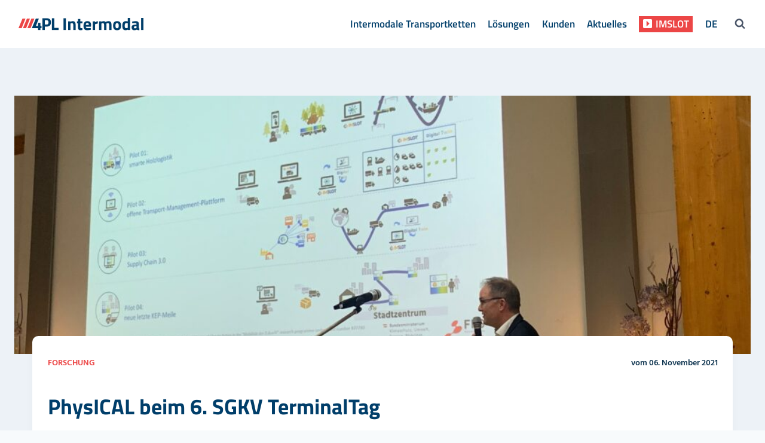

--- FILE ---
content_type: text/html; charset=UTF-8
request_url: https://www.4pl-intermodal.com/physical-vorstellung-beim-sgkv-6-terminaltag/
body_size: 35834
content:
<!doctype html>
<html lang="de-DE" prefix="og: https://ogp.me/ns#" class="no-js" itemtype="https://schema.org/Blog" itemscope>
<head>
	<meta charset="UTF-8">
	<meta name="viewport" content="width=device-width, initial-scale=1, minimum-scale=1">
	
<!-- Suchmaschinen-Optimierung durch Rank Math PRO - https://rankmath.com/ -->
<title>PhysICAL beim 6. SGKV TerminalTag - 4PL Intermodal</title>
<meta name="description" content="Die SGKV &quot;Studiengesellschaft für den kombinierten Güterverkehr e.V.&quot; mit Sitz in Berlin richtet einmal im Jahr eine Informationsveranstaltung für Teilnehmer"/>
<meta name="robots" content="follow, index, max-snippet:-1, max-video-preview:-1, max-image-preview:large"/>
<link rel="canonical" href="https://www.4pl-intermodal.com/physical-vorstellung-beim-sgkv-6-terminaltag/" />
<meta property="og:locale" content="de_DE" />
<meta property="og:type" content="article" />
<meta property="og:title" content="PhysICAL beim 6. SGKV TerminalTag - 4PL Intermodal" />
<meta property="og:description" content="Die SGKV &quot;Studiengesellschaft für den kombinierten Güterverkehr e.V.&quot; mit Sitz in Berlin richtet einmal im Jahr eine Informationsveranstaltung für Teilnehmer" />
<meta property="og:url" content="https://www.4pl-intermodal.com/physical-vorstellung-beim-sgkv-6-terminaltag/" />
<meta property="og:site_name" content="4PL Intermodal" />
<meta property="article:section" content="Forschung" />
<meta property="og:updated_time" content="2022-06-05T18:21:09+02:00" />
<meta property="og:image" content="https://www.4pl-intermodal.com/wp-content/uploads/2021/11/SGKV-2021-1024x768.jpg" />
<meta property="og:image:secure_url" content="https://www.4pl-intermodal.com/wp-content/uploads/2021/11/SGKV-2021-1024x768.jpg" />
<meta property="og:image:width" content="1024" />
<meta property="og:image:height" content="768" />
<meta property="og:image:alt" content="PhysICAL beim 6. SGKV TerminalTag" />
<meta property="og:image:type" content="image/jpeg" />
<meta property="article:published_time" content="2021-11-06T09:43:08+01:00" />
<meta property="article:modified_time" content="2022-06-05T18:21:09+02:00" />
<meta name="twitter:card" content="summary_large_image" />
<meta name="twitter:title" content="PhysICAL beim 6. SGKV TerminalTag - 4PL Intermodal" />
<meta name="twitter:description" content="Die SGKV &quot;Studiengesellschaft für den kombinierten Güterverkehr e.V.&quot; mit Sitz in Berlin richtet einmal im Jahr eine Informationsveranstaltung für Teilnehmer" />
<meta name="twitter:image" content="https://www.4pl-intermodal.com/wp-content/uploads/2021/11/SGKV-2021-1024x768.jpg" />
<meta name="twitter:label1" content="Verfasst von" />
<meta name="twitter:data1" content="Nils Olaf Klabunde" />
<meta name="twitter:label2" content="Lesedauer" />
<meta name="twitter:data2" content="1 Minute" />
<script type="application/ld+json" class="rank-math-schema">{"@context":"https://schema.org","@graph":[{"@type":"Place","@id":"https://www.4pl-intermodal.com/#place","address":{"@type":"PostalAddress","streetAddress":"M\u00fchlenstra\u00dfe 8","addressLocality":"Rotenburg","postalCode":"27356","addressCountry":"Germany"}},{"@type":"Organization","@id":"https://www.4pl-intermodal.com/#organization","name":"4PL Intermodal GmbH","url":"https://www.4pl-intermodal.com","email":"contact@4pl-intermodal.com","address":{"@type":"PostalAddress","streetAddress":"M\u00fchlenstra\u00dfe 8","addressLocality":"Rotenburg","postalCode":"27356","addressCountry":"Germany"},"logo":{"@type":"ImageObject","@id":"https://www.4pl-intermodal.com/#logo","url":"https://www.4pl-intermodal.com/wp-content/uploads/2018/10/4PL-Logo-intermodal.png","contentUrl":"https://www.4pl-intermodal.com/wp-content/uploads/2018/10/4PL-Logo-intermodal.png","caption":"4PL Intermodal","inLanguage":"de","width":"444","height":"70"},"contactPoint":[{"@type":"ContactPoint","telephone":"+49-4261-9819970","contactType":"customer support"}],"location":{"@id":"https://www.4pl-intermodal.com/#place"}},{"@type":"WebSite","@id":"https://www.4pl-intermodal.com/#website","url":"https://www.4pl-intermodal.com","name":"4PL Intermodal","publisher":{"@id":"https://www.4pl-intermodal.com/#organization"},"inLanguage":"de"},{"@type":"ImageObject","@id":"https://www.4pl-intermodal.com/wp-content/uploads/2021/11/SGKV-2021-scaled.jpg","url":"https://www.4pl-intermodal.com/wp-content/uploads/2021/11/SGKV-2021-scaled.jpg","width":"2560","height":"1920","inLanguage":"de"},{"@type":"WebPage","@id":"https://www.4pl-intermodal.com/physical-vorstellung-beim-sgkv-6-terminaltag/#webpage","url":"https://www.4pl-intermodal.com/physical-vorstellung-beim-sgkv-6-terminaltag/","name":"PhysICAL beim 6. SGKV TerminalTag - 4PL Intermodal","datePublished":"2021-11-06T09:43:08+01:00","dateModified":"2022-06-05T18:21:09+02:00","isPartOf":{"@id":"https://www.4pl-intermodal.com/#website"},"primaryImageOfPage":{"@id":"https://www.4pl-intermodal.com/wp-content/uploads/2021/11/SGKV-2021-scaled.jpg"},"inLanguage":"de"},{"@type":"Person","@id":"https://www.4pl-intermodal.com/physical-vorstellung-beim-sgkv-6-terminaltag/#author","name":"Nils Olaf Klabunde","image":{"@type":"ImageObject","@id":"https://secure.gravatar.com/avatar/732b46531f9a919f70de378e782e682b5d937c0aca5c7f3b08cbefc3e6bc8f9a?s=96&amp;d=mm&amp;r=g","url":"https://secure.gravatar.com/avatar/732b46531f9a919f70de378e782e682b5d937c0aca5c7f3b08cbefc3e6bc8f9a?s=96&amp;d=mm&amp;r=g","caption":"Nils Olaf Klabunde","inLanguage":"de"},"sameAs":["http://admin"],"worksFor":{"@id":"https://www.4pl-intermodal.com/#organization"}},{"@type":"BlogPosting","headline":"PhysICAL beim 6. SGKV TerminalTag - 4PL Intermodal","datePublished":"2021-11-06T09:43:08+01:00","dateModified":"2022-06-05T18:21:09+02:00","author":{"@id":"https://www.4pl-intermodal.com/physical-vorstellung-beim-sgkv-6-terminaltag/#author","name":"Nils Olaf Klabunde"},"publisher":{"@id":"https://www.4pl-intermodal.com/#organization"},"description":"Die SGKV &quot;Studiengesellschaft f\u00fcr den kombinierten G\u00fcterverkehr e.V.&quot; mit Sitz in Berlin richtet einmal im Jahr eine Informationsveranstaltung f\u00fcr Teilnehmer","name":"PhysICAL beim 6. SGKV TerminalTag - 4PL Intermodal","@id":"https://www.4pl-intermodal.com/physical-vorstellung-beim-sgkv-6-terminaltag/#richSnippet","isPartOf":{"@id":"https://www.4pl-intermodal.com/physical-vorstellung-beim-sgkv-6-terminaltag/#webpage"},"image":{"@id":"https://www.4pl-intermodal.com/wp-content/uploads/2021/11/SGKV-2021-scaled.jpg"},"inLanguage":"de","mainEntityOfPage":{"@id":"https://www.4pl-intermodal.com/physical-vorstellung-beim-sgkv-6-terminaltag/#webpage"}}]}</script>
<!-- /Rank Math WordPress SEO Plugin -->

<link rel="alternate" type="application/rss+xml" title="4PL Intermodal &raquo; Feed" href="https://www.4pl-intermodal.com/feed/" />
<link rel="alternate" type="application/rss+xml" title="4PL Intermodal &raquo; Kommentar-Feed" href="https://www.4pl-intermodal.com/comments/feed/" />
			<script>document.documentElement.classList.remove( 'no-js' );</script>
			<link rel="alternate" title="oEmbed (JSON)" type="application/json+oembed" href="https://www.4pl-intermodal.com/wp-json/oembed/1.0/embed?url=https%3A%2F%2Fwww.4pl-intermodal.com%2Fphysical-vorstellung-beim-sgkv-6-terminaltag%2F" />
<link rel="alternate" title="oEmbed (XML)" type="text/xml+oembed" href="https://www.4pl-intermodal.com/wp-json/oembed/1.0/embed?url=https%3A%2F%2Fwww.4pl-intermodal.com%2Fphysical-vorstellung-beim-sgkv-6-terminaltag%2F&#038;format=xml" />
<style id='wp-img-auto-sizes-contain-inline-css'>
img:is([sizes=auto i],[sizes^="auto," i]){contain-intrinsic-size:3000px 1500px}
/*# sourceURL=wp-img-auto-sizes-contain-inline-css */
</style>
<style id='wp-emoji-styles-inline-css'>

	img.wp-smiley, img.emoji {
		display: inline !important;
		border: none !important;
		box-shadow: none !important;
		height: 1em !important;
		width: 1em !important;
		margin: 0 0.07em !important;
		vertical-align: -0.1em !important;
		background: none !important;
		padding: 0 !important;
	}
/*# sourceURL=wp-emoji-styles-inline-css */
</style>
<link rel='stylesheet' id='wp-block-library-css' href='https://www.4pl-intermodal.com/wp-includes/css/dist/block-library/style.min.css?ver=6.9' media='all' />
<style id='wp-block-button-inline-css'>
.wp-block-button__link{align-content:center;box-sizing:border-box;cursor:pointer;display:inline-block;height:100%;text-align:center;word-break:break-word}.wp-block-button__link.aligncenter{text-align:center}.wp-block-button__link.alignright{text-align:right}:where(.wp-block-button__link){border-radius:9999px;box-shadow:none;padding:calc(.667em + 2px) calc(1.333em + 2px);text-decoration:none}.wp-block-button[style*=text-decoration] .wp-block-button__link{text-decoration:inherit}.wp-block-buttons>.wp-block-button.has-custom-width{max-width:none}.wp-block-buttons>.wp-block-button.has-custom-width .wp-block-button__link{width:100%}.wp-block-buttons>.wp-block-button.has-custom-font-size .wp-block-button__link{font-size:inherit}.wp-block-buttons>.wp-block-button.wp-block-button__width-25{width:calc(25% - var(--wp--style--block-gap, .5em)*.75)}.wp-block-buttons>.wp-block-button.wp-block-button__width-50{width:calc(50% - var(--wp--style--block-gap, .5em)*.5)}.wp-block-buttons>.wp-block-button.wp-block-button__width-75{width:calc(75% - var(--wp--style--block-gap, .5em)*.25)}.wp-block-buttons>.wp-block-button.wp-block-button__width-100{flex-basis:100%;width:100%}.wp-block-buttons.is-vertical>.wp-block-button.wp-block-button__width-25{width:25%}.wp-block-buttons.is-vertical>.wp-block-button.wp-block-button__width-50{width:50%}.wp-block-buttons.is-vertical>.wp-block-button.wp-block-button__width-75{width:75%}.wp-block-button.is-style-squared,.wp-block-button__link.wp-block-button.is-style-squared{border-radius:0}.wp-block-button.no-border-radius,.wp-block-button__link.no-border-radius{border-radius:0!important}:root :where(.wp-block-button .wp-block-button__link.is-style-outline),:root :where(.wp-block-button.is-style-outline>.wp-block-button__link){border:2px solid;padding:.667em 1.333em}:root :where(.wp-block-button .wp-block-button__link.is-style-outline:not(.has-text-color)),:root :where(.wp-block-button.is-style-outline>.wp-block-button__link:not(.has-text-color)){color:currentColor}:root :where(.wp-block-button .wp-block-button__link.is-style-outline:not(.has-background)),:root :where(.wp-block-button.is-style-outline>.wp-block-button__link:not(.has-background)){background-color:initial;background-image:none}
/*# sourceURL=https://www.4pl-intermodal.com/wp-includes/blocks/button/style.min.css */
</style>
<style id='wp-block-heading-inline-css'>
h1:where(.wp-block-heading).has-background,h2:where(.wp-block-heading).has-background,h3:where(.wp-block-heading).has-background,h4:where(.wp-block-heading).has-background,h5:where(.wp-block-heading).has-background,h6:where(.wp-block-heading).has-background{padding:1.25em 2.375em}h1.has-text-align-left[style*=writing-mode]:where([style*=vertical-lr]),h1.has-text-align-right[style*=writing-mode]:where([style*=vertical-rl]),h2.has-text-align-left[style*=writing-mode]:where([style*=vertical-lr]),h2.has-text-align-right[style*=writing-mode]:where([style*=vertical-rl]),h3.has-text-align-left[style*=writing-mode]:where([style*=vertical-lr]),h3.has-text-align-right[style*=writing-mode]:where([style*=vertical-rl]),h4.has-text-align-left[style*=writing-mode]:where([style*=vertical-lr]),h4.has-text-align-right[style*=writing-mode]:where([style*=vertical-rl]),h5.has-text-align-left[style*=writing-mode]:where([style*=vertical-lr]),h5.has-text-align-right[style*=writing-mode]:where([style*=vertical-rl]),h6.has-text-align-left[style*=writing-mode]:where([style*=vertical-lr]),h6.has-text-align-right[style*=writing-mode]:where([style*=vertical-rl]){rotate:180deg}
/*# sourceURL=https://www.4pl-intermodal.com/wp-includes/blocks/heading/style.min.css */
</style>
<style id='wp-block-list-inline-css'>
ol,ul{box-sizing:border-box}:root :where(.wp-block-list.has-background){padding:1.25em 2.375em}
/*# sourceURL=https://www.4pl-intermodal.com/wp-includes/blocks/list/style.min.css */
</style>
<style id='wp-block-buttons-inline-css'>
.wp-block-buttons{box-sizing:border-box}.wp-block-buttons.is-vertical{flex-direction:column}.wp-block-buttons.is-vertical>.wp-block-button:last-child{margin-bottom:0}.wp-block-buttons>.wp-block-button{display:inline-block;margin:0}.wp-block-buttons.is-content-justification-left{justify-content:flex-start}.wp-block-buttons.is-content-justification-left.is-vertical{align-items:flex-start}.wp-block-buttons.is-content-justification-center{justify-content:center}.wp-block-buttons.is-content-justification-center.is-vertical{align-items:center}.wp-block-buttons.is-content-justification-right{justify-content:flex-end}.wp-block-buttons.is-content-justification-right.is-vertical{align-items:flex-end}.wp-block-buttons.is-content-justification-space-between{justify-content:space-between}.wp-block-buttons.aligncenter{text-align:center}.wp-block-buttons:not(.is-content-justification-space-between,.is-content-justification-right,.is-content-justification-left,.is-content-justification-center) .wp-block-button.aligncenter{margin-left:auto;margin-right:auto;width:100%}.wp-block-buttons[style*=text-decoration] .wp-block-button,.wp-block-buttons[style*=text-decoration] .wp-block-button__link{text-decoration:inherit}.wp-block-buttons.has-custom-font-size .wp-block-button__link{font-size:inherit}.wp-block-buttons .wp-block-button__link{width:100%}.wp-block-button.aligncenter{text-align:center}
/*# sourceURL=https://www.4pl-intermodal.com/wp-includes/blocks/buttons/style.min.css */
</style>
<style id='wp-block-group-inline-css'>
.wp-block-group{box-sizing:border-box}:where(.wp-block-group.wp-block-group-is-layout-constrained){position:relative}
/*# sourceURL=https://www.4pl-intermodal.com/wp-includes/blocks/group/style.min.css */
</style>
<style id='wp-block-paragraph-inline-css'>
.is-small-text{font-size:.875em}.is-regular-text{font-size:1em}.is-large-text{font-size:2.25em}.is-larger-text{font-size:3em}.has-drop-cap:not(:focus):first-letter{float:left;font-size:8.4em;font-style:normal;font-weight:100;line-height:.68;margin:.05em .1em 0 0;text-transform:uppercase}body.rtl .has-drop-cap:not(:focus):first-letter{float:none;margin-left:.1em}p.has-drop-cap.has-background{overflow:hidden}:root :where(p.has-background){padding:1.25em 2.375em}:where(p.has-text-color:not(.has-link-color)) a{color:inherit}p.has-text-align-left[style*="writing-mode:vertical-lr"],p.has-text-align-right[style*="writing-mode:vertical-rl"]{rotate:180deg}
/*# sourceURL=https://www.4pl-intermodal.com/wp-includes/blocks/paragraph/style.min.css */
</style>
<style id='wp-block-quote-inline-css'>
.wp-block-quote{box-sizing:border-box;overflow-wrap:break-word}.wp-block-quote.is-large:where(:not(.is-style-plain)),.wp-block-quote.is-style-large:where(:not(.is-style-plain)){margin-bottom:1em;padding:0 1em}.wp-block-quote.is-large:where(:not(.is-style-plain)) p,.wp-block-quote.is-style-large:where(:not(.is-style-plain)) p{font-size:1.5em;font-style:italic;line-height:1.6}.wp-block-quote.is-large:where(:not(.is-style-plain)) cite,.wp-block-quote.is-large:where(:not(.is-style-plain)) footer,.wp-block-quote.is-style-large:where(:not(.is-style-plain)) cite,.wp-block-quote.is-style-large:where(:not(.is-style-plain)) footer{font-size:1.125em;text-align:right}.wp-block-quote>cite{display:block}
/*# sourceURL=https://www.4pl-intermodal.com/wp-includes/blocks/quote/style.min.css */
</style>
<style id='global-styles-inline-css'>
:root{--wp--preset--aspect-ratio--square: 1;--wp--preset--aspect-ratio--4-3: 4/3;--wp--preset--aspect-ratio--3-4: 3/4;--wp--preset--aspect-ratio--3-2: 3/2;--wp--preset--aspect-ratio--2-3: 2/3;--wp--preset--aspect-ratio--16-9: 16/9;--wp--preset--aspect-ratio--9-16: 9/16;--wp--preset--color--black: #000000;--wp--preset--color--cyan-bluish-gray: #abb8c3;--wp--preset--color--white: #ffffff;--wp--preset--color--pale-pink: #f78da7;--wp--preset--color--vivid-red: #cf2e2e;--wp--preset--color--luminous-vivid-orange: #ff6900;--wp--preset--color--luminous-vivid-amber: #fcb900;--wp--preset--color--light-green-cyan: #7bdcb5;--wp--preset--color--vivid-green-cyan: #00d084;--wp--preset--color--pale-cyan-blue: #8ed1fc;--wp--preset--color--vivid-cyan-blue: #0693e3;--wp--preset--color--vivid-purple: #9b51e0;--wp--preset--color--theme-palette-1: var(--global-palette1);--wp--preset--color--theme-palette-2: var(--global-palette2);--wp--preset--color--theme-palette-3: var(--global-palette3);--wp--preset--color--theme-palette-4: var(--global-palette4);--wp--preset--color--theme-palette-5: var(--global-palette5);--wp--preset--color--theme-palette-6: var(--global-palette6);--wp--preset--color--theme-palette-7: var(--global-palette7);--wp--preset--color--theme-palette-8: var(--global-palette8);--wp--preset--color--theme-palette-9: var(--global-palette9);--wp--preset--color--theme-palette-10: var(--global-palette10);--wp--preset--color--theme-palette-11: var(--global-palette11);--wp--preset--color--theme-palette-12: var(--global-palette12);--wp--preset--color--theme-palette-13: var(--global-palette13);--wp--preset--color--theme-palette-14: var(--global-palette14);--wp--preset--color--theme-palette-15: var(--global-palette15);--wp--preset--gradient--vivid-cyan-blue-to-vivid-purple: linear-gradient(135deg,rgb(6,147,227) 0%,rgb(155,81,224) 100%);--wp--preset--gradient--light-green-cyan-to-vivid-green-cyan: linear-gradient(135deg,rgb(122,220,180) 0%,rgb(0,208,130) 100%);--wp--preset--gradient--luminous-vivid-amber-to-luminous-vivid-orange: linear-gradient(135deg,rgb(252,185,0) 0%,rgb(255,105,0) 100%);--wp--preset--gradient--luminous-vivid-orange-to-vivid-red: linear-gradient(135deg,rgb(255,105,0) 0%,rgb(207,46,46) 100%);--wp--preset--gradient--very-light-gray-to-cyan-bluish-gray: linear-gradient(135deg,rgb(238,238,238) 0%,rgb(169,184,195) 100%);--wp--preset--gradient--cool-to-warm-spectrum: linear-gradient(135deg,rgb(74,234,220) 0%,rgb(151,120,209) 20%,rgb(207,42,186) 40%,rgb(238,44,130) 60%,rgb(251,105,98) 80%,rgb(254,248,76) 100%);--wp--preset--gradient--blush-light-purple: linear-gradient(135deg,rgb(255,206,236) 0%,rgb(152,150,240) 100%);--wp--preset--gradient--blush-bordeaux: linear-gradient(135deg,rgb(254,205,165) 0%,rgb(254,45,45) 50%,rgb(107,0,62) 100%);--wp--preset--gradient--luminous-dusk: linear-gradient(135deg,rgb(255,203,112) 0%,rgb(199,81,192) 50%,rgb(65,88,208) 100%);--wp--preset--gradient--pale-ocean: linear-gradient(135deg,rgb(255,245,203) 0%,rgb(182,227,212) 50%,rgb(51,167,181) 100%);--wp--preset--gradient--electric-grass: linear-gradient(135deg,rgb(202,248,128) 0%,rgb(113,206,126) 100%);--wp--preset--gradient--midnight: linear-gradient(135deg,rgb(2,3,129) 0%,rgb(40,116,252) 100%);--wp--preset--font-size--small: var(--global-font-size-small);--wp--preset--font-size--medium: var(--global-font-size-medium);--wp--preset--font-size--large: var(--global-font-size-large);--wp--preset--font-size--x-large: 42px;--wp--preset--font-size--larger: var(--global-font-size-larger);--wp--preset--font-size--xxlarge: var(--global-font-size-xxlarge);--wp--preset--spacing--20: 0.44rem;--wp--preset--spacing--30: 0.67rem;--wp--preset--spacing--40: 1rem;--wp--preset--spacing--50: 1.5rem;--wp--preset--spacing--60: 2.25rem;--wp--preset--spacing--70: 3.38rem;--wp--preset--spacing--80: 5.06rem;--wp--preset--shadow--natural: 6px 6px 9px rgba(0, 0, 0, 0.2);--wp--preset--shadow--deep: 12px 12px 50px rgba(0, 0, 0, 0.4);--wp--preset--shadow--sharp: 6px 6px 0px rgba(0, 0, 0, 0.2);--wp--preset--shadow--outlined: 6px 6px 0px -3px rgb(255, 255, 255), 6px 6px rgb(0, 0, 0);--wp--preset--shadow--crisp: 6px 6px 0px rgb(0, 0, 0);}:where(.is-layout-flex){gap: 0.5em;}:where(.is-layout-grid){gap: 0.5em;}body .is-layout-flex{display: flex;}.is-layout-flex{flex-wrap: wrap;align-items: center;}.is-layout-flex > :is(*, div){margin: 0;}body .is-layout-grid{display: grid;}.is-layout-grid > :is(*, div){margin: 0;}:where(.wp-block-columns.is-layout-flex){gap: 2em;}:where(.wp-block-columns.is-layout-grid){gap: 2em;}:where(.wp-block-post-template.is-layout-flex){gap: 1.25em;}:where(.wp-block-post-template.is-layout-grid){gap: 1.25em;}.has-black-color{color: var(--wp--preset--color--black) !important;}.has-cyan-bluish-gray-color{color: var(--wp--preset--color--cyan-bluish-gray) !important;}.has-white-color{color: var(--wp--preset--color--white) !important;}.has-pale-pink-color{color: var(--wp--preset--color--pale-pink) !important;}.has-vivid-red-color{color: var(--wp--preset--color--vivid-red) !important;}.has-luminous-vivid-orange-color{color: var(--wp--preset--color--luminous-vivid-orange) !important;}.has-luminous-vivid-amber-color{color: var(--wp--preset--color--luminous-vivid-amber) !important;}.has-light-green-cyan-color{color: var(--wp--preset--color--light-green-cyan) !important;}.has-vivid-green-cyan-color{color: var(--wp--preset--color--vivid-green-cyan) !important;}.has-pale-cyan-blue-color{color: var(--wp--preset--color--pale-cyan-blue) !important;}.has-vivid-cyan-blue-color{color: var(--wp--preset--color--vivid-cyan-blue) !important;}.has-vivid-purple-color{color: var(--wp--preset--color--vivid-purple) !important;}.has-black-background-color{background-color: var(--wp--preset--color--black) !important;}.has-cyan-bluish-gray-background-color{background-color: var(--wp--preset--color--cyan-bluish-gray) !important;}.has-white-background-color{background-color: var(--wp--preset--color--white) !important;}.has-pale-pink-background-color{background-color: var(--wp--preset--color--pale-pink) !important;}.has-vivid-red-background-color{background-color: var(--wp--preset--color--vivid-red) !important;}.has-luminous-vivid-orange-background-color{background-color: var(--wp--preset--color--luminous-vivid-orange) !important;}.has-luminous-vivid-amber-background-color{background-color: var(--wp--preset--color--luminous-vivid-amber) !important;}.has-light-green-cyan-background-color{background-color: var(--wp--preset--color--light-green-cyan) !important;}.has-vivid-green-cyan-background-color{background-color: var(--wp--preset--color--vivid-green-cyan) !important;}.has-pale-cyan-blue-background-color{background-color: var(--wp--preset--color--pale-cyan-blue) !important;}.has-vivid-cyan-blue-background-color{background-color: var(--wp--preset--color--vivid-cyan-blue) !important;}.has-vivid-purple-background-color{background-color: var(--wp--preset--color--vivid-purple) !important;}.has-black-border-color{border-color: var(--wp--preset--color--black) !important;}.has-cyan-bluish-gray-border-color{border-color: var(--wp--preset--color--cyan-bluish-gray) !important;}.has-white-border-color{border-color: var(--wp--preset--color--white) !important;}.has-pale-pink-border-color{border-color: var(--wp--preset--color--pale-pink) !important;}.has-vivid-red-border-color{border-color: var(--wp--preset--color--vivid-red) !important;}.has-luminous-vivid-orange-border-color{border-color: var(--wp--preset--color--luminous-vivid-orange) !important;}.has-luminous-vivid-amber-border-color{border-color: var(--wp--preset--color--luminous-vivid-amber) !important;}.has-light-green-cyan-border-color{border-color: var(--wp--preset--color--light-green-cyan) !important;}.has-vivid-green-cyan-border-color{border-color: var(--wp--preset--color--vivid-green-cyan) !important;}.has-pale-cyan-blue-border-color{border-color: var(--wp--preset--color--pale-cyan-blue) !important;}.has-vivid-cyan-blue-border-color{border-color: var(--wp--preset--color--vivid-cyan-blue) !important;}.has-vivid-purple-border-color{border-color: var(--wp--preset--color--vivid-purple) !important;}.has-vivid-cyan-blue-to-vivid-purple-gradient-background{background: var(--wp--preset--gradient--vivid-cyan-blue-to-vivid-purple) !important;}.has-light-green-cyan-to-vivid-green-cyan-gradient-background{background: var(--wp--preset--gradient--light-green-cyan-to-vivid-green-cyan) !important;}.has-luminous-vivid-amber-to-luminous-vivid-orange-gradient-background{background: var(--wp--preset--gradient--luminous-vivid-amber-to-luminous-vivid-orange) !important;}.has-luminous-vivid-orange-to-vivid-red-gradient-background{background: var(--wp--preset--gradient--luminous-vivid-orange-to-vivid-red) !important;}.has-very-light-gray-to-cyan-bluish-gray-gradient-background{background: var(--wp--preset--gradient--very-light-gray-to-cyan-bluish-gray) !important;}.has-cool-to-warm-spectrum-gradient-background{background: var(--wp--preset--gradient--cool-to-warm-spectrum) !important;}.has-blush-light-purple-gradient-background{background: var(--wp--preset--gradient--blush-light-purple) !important;}.has-blush-bordeaux-gradient-background{background: var(--wp--preset--gradient--blush-bordeaux) !important;}.has-luminous-dusk-gradient-background{background: var(--wp--preset--gradient--luminous-dusk) !important;}.has-pale-ocean-gradient-background{background: var(--wp--preset--gradient--pale-ocean) !important;}.has-electric-grass-gradient-background{background: var(--wp--preset--gradient--electric-grass) !important;}.has-midnight-gradient-background{background: var(--wp--preset--gradient--midnight) !important;}.has-small-font-size{font-size: var(--wp--preset--font-size--small) !important;}.has-medium-font-size{font-size: var(--wp--preset--font-size--medium) !important;}.has-large-font-size{font-size: var(--wp--preset--font-size--large) !important;}.has-x-large-font-size{font-size: var(--wp--preset--font-size--x-large) !important;}
/*# sourceURL=global-styles-inline-css */
</style>
<style id='core-block-supports-inline-css'>
.wp-container-core-group-is-layout-a4cfb915{grid-template-columns:repeat(auto-fill, minmax(min(12rem, 100%), 1fr));container-type:inline-size;}
/*# sourceURL=core-block-supports-inline-css */
</style>

<style id='classic-theme-styles-inline-css'>
/*! This file is auto-generated */
.wp-block-button__link{color:#fff;background-color:#32373c;border-radius:9999px;box-shadow:none;text-decoration:none;padding:calc(.667em + 2px) calc(1.333em + 2px);font-size:1.125em}.wp-block-file__button{background:#32373c;color:#fff;text-decoration:none}
/*# sourceURL=/wp-includes/css/classic-themes.min.css */
</style>
<link rel='stylesheet' id='mediaelement-css' href='https://www.4pl-intermodal.com/wp-includes/js/mediaelement/mediaelementplayer-legacy.min.css?ver=4.2.17' media='all' />
<link rel='stylesheet' id='wp-mediaelement-css' href='https://www.4pl-intermodal.com/wp-includes/js/mediaelement/wp-mediaelement.min.css?ver=6.9' media='all' />
<link rel='stylesheet' id='view_editor_gutenberg_frontend_assets-css' href='https://www.4pl-intermodal.com/wp-content/plugins/toolset-blocks/public/css/views-frontend.css?ver=3.6.21' media='all' />
<style id='view_editor_gutenberg_frontend_assets-inline-css'>
.wpv-sort-list-dropdown.wpv-sort-list-dropdown-style-default > span.wpv-sort-list,.wpv-sort-list-dropdown.wpv-sort-list-dropdown-style-default .wpv-sort-list-item {border-color: #cdcdcd;}.wpv-sort-list-dropdown.wpv-sort-list-dropdown-style-default .wpv-sort-list-item a {color: #444;background-color: #fff;}.wpv-sort-list-dropdown.wpv-sort-list-dropdown-style-default a:hover,.wpv-sort-list-dropdown.wpv-sort-list-dropdown-style-default a:focus {color: #000;background-color: #eee;}.wpv-sort-list-dropdown.wpv-sort-list-dropdown-style-default .wpv-sort-list-item.wpv-sort-list-current a {color: #000;background-color: #eee;}
.wpv-sort-list-dropdown.wpv-sort-list-dropdown-style-default > span.wpv-sort-list,.wpv-sort-list-dropdown.wpv-sort-list-dropdown-style-default .wpv-sort-list-item {border-color: #cdcdcd;}.wpv-sort-list-dropdown.wpv-sort-list-dropdown-style-default .wpv-sort-list-item a {color: #444;background-color: #fff;}.wpv-sort-list-dropdown.wpv-sort-list-dropdown-style-default a:hover,.wpv-sort-list-dropdown.wpv-sort-list-dropdown-style-default a:focus {color: #000;background-color: #eee;}.wpv-sort-list-dropdown.wpv-sort-list-dropdown-style-default .wpv-sort-list-item.wpv-sort-list-current a {color: #000;background-color: #eee;}.wpv-sort-list-dropdown.wpv-sort-list-dropdown-style-grey > span.wpv-sort-list,.wpv-sort-list-dropdown.wpv-sort-list-dropdown-style-grey .wpv-sort-list-item {border-color: #cdcdcd;}.wpv-sort-list-dropdown.wpv-sort-list-dropdown-style-grey .wpv-sort-list-item a {color: #444;background-color: #eeeeee;}.wpv-sort-list-dropdown.wpv-sort-list-dropdown-style-grey a:hover,.wpv-sort-list-dropdown.wpv-sort-list-dropdown-style-grey a:focus {color: #000;background-color: #e5e5e5;}.wpv-sort-list-dropdown.wpv-sort-list-dropdown-style-grey .wpv-sort-list-item.wpv-sort-list-current a {color: #000;background-color: #e5e5e5;}
.wpv-sort-list-dropdown.wpv-sort-list-dropdown-style-default > span.wpv-sort-list,.wpv-sort-list-dropdown.wpv-sort-list-dropdown-style-default .wpv-sort-list-item {border-color: #cdcdcd;}.wpv-sort-list-dropdown.wpv-sort-list-dropdown-style-default .wpv-sort-list-item a {color: #444;background-color: #fff;}.wpv-sort-list-dropdown.wpv-sort-list-dropdown-style-default a:hover,.wpv-sort-list-dropdown.wpv-sort-list-dropdown-style-default a:focus {color: #000;background-color: #eee;}.wpv-sort-list-dropdown.wpv-sort-list-dropdown-style-default .wpv-sort-list-item.wpv-sort-list-current a {color: #000;background-color: #eee;}.wpv-sort-list-dropdown.wpv-sort-list-dropdown-style-grey > span.wpv-sort-list,.wpv-sort-list-dropdown.wpv-sort-list-dropdown-style-grey .wpv-sort-list-item {border-color: #cdcdcd;}.wpv-sort-list-dropdown.wpv-sort-list-dropdown-style-grey .wpv-sort-list-item a {color: #444;background-color: #eeeeee;}.wpv-sort-list-dropdown.wpv-sort-list-dropdown-style-grey a:hover,.wpv-sort-list-dropdown.wpv-sort-list-dropdown-style-grey a:focus {color: #000;background-color: #e5e5e5;}.wpv-sort-list-dropdown.wpv-sort-list-dropdown-style-grey .wpv-sort-list-item.wpv-sort-list-current a {color: #000;background-color: #e5e5e5;}.wpv-sort-list-dropdown.wpv-sort-list-dropdown-style-blue > span.wpv-sort-list,.wpv-sort-list-dropdown.wpv-sort-list-dropdown-style-blue .wpv-sort-list-item {border-color: #0099cc;}.wpv-sort-list-dropdown.wpv-sort-list-dropdown-style-blue .wpv-sort-list-item a {color: #444;background-color: #cbddeb;}.wpv-sort-list-dropdown.wpv-sort-list-dropdown-style-blue a:hover,.wpv-sort-list-dropdown.wpv-sort-list-dropdown-style-blue a:focus {color: #000;background-color: #95bedd;}.wpv-sort-list-dropdown.wpv-sort-list-dropdown-style-blue .wpv-sort-list-item.wpv-sort-list-current a {color: #000;background-color: #95bedd;}
/*# sourceURL=view_editor_gutenberg_frontend_assets-inline-css */
</style>
<link rel='stylesheet' id='contact-form-7-css' href='https://www.4pl-intermodal.com/wp-content/plugins/contact-form-7/includes/css/styles.css?ver=6.1.4' media='all' />
<link rel='stylesheet' id='wpml-legacy-dropdown-0-css' href='https://www.4pl-intermodal.com/wp-content/plugins/sitepress-multilingual-cms/templates/language-switchers/legacy-dropdown/style.min.css?ver=1' media='all' />
<style id='wpml-legacy-dropdown-0-inline-css'>
.wpml-ls-statics-shortcode_actions, .wpml-ls-statics-shortcode_actions .wpml-ls-sub-menu, .wpml-ls-statics-shortcode_actions a {border-color:#cdcdcd;}.wpml-ls-statics-shortcode_actions a, .wpml-ls-statics-shortcode_actions .wpml-ls-sub-menu a, .wpml-ls-statics-shortcode_actions .wpml-ls-sub-menu a:link, .wpml-ls-statics-shortcode_actions li:not(.wpml-ls-current-language) .wpml-ls-link, .wpml-ls-statics-shortcode_actions li:not(.wpml-ls-current-language) .wpml-ls-link:link {color:#444444;background-color:#ffffff;}.wpml-ls-statics-shortcode_actions .wpml-ls-sub-menu a:hover,.wpml-ls-statics-shortcode_actions .wpml-ls-sub-menu a:focus, .wpml-ls-statics-shortcode_actions .wpml-ls-sub-menu a:link:hover, .wpml-ls-statics-shortcode_actions .wpml-ls-sub-menu a:link:focus {color:#000000;background-color:#eeeeee;}.wpml-ls-statics-shortcode_actions .wpml-ls-current-language > a {color:#444444;background-color:#ffffff;}.wpml-ls-statics-shortcode_actions .wpml-ls-current-language:hover>a, .wpml-ls-statics-shortcode_actions .wpml-ls-current-language>a:focus {color:#000000;background-color:#eeeeee;}
/*# sourceURL=wpml-legacy-dropdown-0-inline-css */
</style>
<link rel='stylesheet' id='wpml-menu-item-0-css' href='https://www.4pl-intermodal.com/wp-content/plugins/sitepress-multilingual-cms/templates/language-switchers/menu-item/style.min.css?ver=1' media='all' />
<link rel='stylesheet' id='kadence-global-css' href='https://www.4pl-intermodal.com/wp-content/themes/kadence/assets/css/global.min.css?ver=1.4.2' media='all' />
<style id='kadence-global-inline-css'>
/* Kadence Base CSS */
:root{--global-palette1:#ec4646;--global-palette2:#ca3d3d;--global-palette3:#003e6a;--global-palette4:#0f3550;--global-palette5:#4A5568;--global-palette6:#718096;--global-palette7:#EDF2F7;--global-palette8:#F7FAFC;--global-palette9:#ffffff;--global-palette10:oklch(from var(--global-palette1) calc(l + 0.10 * (1 - l)) calc(c * 1.00) calc(h + 180) / 100%);--global-palette11:#13612e;--global-palette12:#1159af;--global-palette13:#b82105;--global-palette14:#f7630c;--global-palette15:#f5a524;--global-palette9rgb:255, 255, 255;--global-palette-highlight:var(--global-palette1);--global-palette-highlight-alt:var(--global-palette2);--global-palette-highlight-alt2:var(--global-palette9);--global-palette-btn-bg:var(--global-palette1);--global-palette-btn-bg-hover:var(--global-palette2);--global-palette-btn:var(--global-palette9);--global-palette-btn-hover:var(--global-palette9);--global-palette-btn-sec-bg:var(--global-palette7);--global-palette-btn-sec-bg-hover:var(--global-palette2);--global-palette-btn-sec:var(--global-palette3);--global-palette-btn-sec-hover:var(--global-palette9);--global-body-font-family:'Hind Siliguri', var(--global-fallback-font);--global-heading-font-family:'Titillium Web', var(--global-fallback-font);--global-primary-nav-font-family:'Titillium Web', var(--global-fallback-font);--global-fallback-font:sans-serif;--global-display-fallback-font:sans-serif;--global-content-width:1290px;--global-content-wide-width:calc(1290px + 230px);--global-content-narrow-width:842px;--global-content-edge-padding:1.5rem;--global-content-boxed-padding:2rem;--global-calc-content-width:calc(1290px - var(--global-content-edge-padding) - var(--global-content-edge-padding) );--wp--style--global--content-size:var(--global-calc-content-width);}.wp-site-blocks{--global-vw:calc( 100vw - ( 0.5 * var(--scrollbar-offset)));}body{background:var(--global-palette8);}body, input, select, optgroup, textarea{font-style:normal;font-weight:300;font-size:17px;line-height:1.6;font-family:var(--global-body-font-family);color:var(--global-palette4);}.content-bg, body.content-style-unboxed .site{background:var(--global-palette9);}h1,h2,h3,h4,h5,h6{font-family:var(--global-heading-font-family);}h1{font-style:normal;font-weight:700;font-size:36px;line-height:1.5;color:var(--global-palette3);}h2{font-style:normal;font-weight:700;font-size:30px;line-height:1.5;color:var(--global-palette3);}h3{font-style:normal;font-weight:700;font-size:24px;line-height:1.5;color:var(--global-palette3);}h4{font-style:normal;font-weight:600;font-size:22px;line-height:1.5;color:var(--global-palette4);}h5{font-style:normal;font-weight:600;font-size:20px;line-height:1.5;color:var(--global-palette4);}h6{font-style:normal;font-weight:600;font-size:18px;line-height:1.5;font-family:'Hind Siliguri', var(--global-fallback-font);color:var(--global-palette5);}.entry-hero .kadence-breadcrumbs{max-width:1290px;}.site-container, .site-header-row-layout-contained, .site-footer-row-layout-contained, .entry-hero-layout-contained, .comments-area, .alignfull > .wp-block-cover__inner-container, .alignwide > .wp-block-cover__inner-container{max-width:var(--global-content-width);}.content-width-narrow .content-container.site-container, .content-width-narrow .hero-container.site-container{max-width:var(--global-content-narrow-width);}@media all and (min-width: 1520px){.wp-site-blocks .content-container  .alignwide{margin-left:-115px;margin-right:-115px;width:unset;max-width:unset;}}@media all and (min-width: 1102px){.content-width-narrow .wp-site-blocks .content-container .alignwide{margin-left:-130px;margin-right:-130px;width:unset;max-width:unset;}}.content-style-boxed .wp-site-blocks .entry-content .alignwide{margin-left:calc( -1 * var( --global-content-boxed-padding ) );margin-right:calc( -1 * var( --global-content-boxed-padding ) );}.content-area{margin-top:5rem;margin-bottom:5rem;}@media all and (max-width: 1024px){.content-area{margin-top:3rem;margin-bottom:3rem;}}@media all and (max-width: 767px){.content-area{margin-top:2rem;margin-bottom:2rem;}}@media all and (max-width: 1024px){:root{--global-content-boxed-padding:2rem;}}@media all and (max-width: 767px){:root{--global-content-boxed-padding:1.5rem;}}.entry-content-wrap{padding:2rem;}@media all and (max-width: 1024px){.entry-content-wrap{padding:2rem;}}@media all and (max-width: 767px){.entry-content-wrap{padding:1.5rem;}}.entry.single-entry{box-shadow:0px 15px 15px -10px rgba(0,0,0,0.05);}.entry.loop-entry{box-shadow:0px 15px 15px -10px rgba(0,0,0,0.05);}.loop-entry .entry-content-wrap{padding:2rem;}@media all and (max-width: 1024px){.loop-entry .entry-content-wrap{padding:2rem;}}@media all and (max-width: 767px){.loop-entry .entry-content-wrap{padding:1.5rem;}}button, .button, .wp-block-button__link, input[type="button"], input[type="reset"], input[type="submit"], .fl-button, .elementor-button-wrapper .elementor-button, .wc-block-components-checkout-place-order-button, .wc-block-cart__submit{font-style:normal;font-weight:600;font-family:'Titillium Web', var(--global-fallback-font);border-radius:0px;box-shadow:0px 0px 0px -7px rgba(0,0,0,0);}button:hover, button:focus, button:active, .button:hover, .button:focus, .button:active, .wp-block-button__link:hover, .wp-block-button__link:focus, .wp-block-button__link:active, input[type="button"]:hover, input[type="button"]:focus, input[type="button"]:active, input[type="reset"]:hover, input[type="reset"]:focus, input[type="reset"]:active, input[type="submit"]:hover, input[type="submit"]:focus, input[type="submit"]:active, .elementor-button-wrapper .elementor-button:hover, .elementor-button-wrapper .elementor-button:focus, .elementor-button-wrapper .elementor-button:active, .wc-block-cart__submit:hover{box-shadow:0px 15px 25px -7px rgba(0,0,0,0.1);}.kb-button.kb-btn-global-outline.kb-btn-global-inherit{padding-top:calc(px - 2px);padding-right:calc(px - 2px);padding-bottom:calc(px - 2px);padding-left:calc(px - 2px);}button.button-style-secondary, .button.button-style-secondary, .wp-block-button__link.button-style-secondary, input[type="button"].button-style-secondary, input[type="reset"].button-style-secondary, input[type="submit"].button-style-secondary, .fl-button.button-style-secondary, .elementor-button-wrapper .elementor-button.button-style-secondary, .wc-block-components-checkout-place-order-button.button-style-secondary, .wc-block-cart__submit.button-style-secondary{font-style:normal;font-weight:600;font-family:'Titillium Web', var(--global-fallback-font);}@media all and (min-width: 1025px){.transparent-header .entry-hero .entry-hero-container-inner{padding-top:80px;}}@media all and (max-width: 1024px){.mobile-transparent-header .entry-hero .entry-hero-container-inner{padding-top:80px;}}@media all and (max-width: 767px){.mobile-transparent-header .entry-hero .entry-hero-container-inner{padding-top:80px;}}.entry-author-style-center{padding-top:var(--global-md-spacing);border-top:1px solid var(--global-gray-500);}.entry-author-style-center .entry-author-avatar, .entry-meta .author-avatar{display:none;}.entry-author-style-normal .entry-author-profile{padding-left:0px;}#comments .comment-meta{margin-left:0px;}body.single .content-bg, body.content-style-unboxed.single .site{background:var(--global-palette7);}.entry-hero.post-hero-section .entry-header{min-height:200px;}
/* Kadence Header CSS */
.wp-site-blocks #mobile-header{display:block;}.wp-site-blocks #main-header{display:none;}@media all and (min-width: 1100px){.wp-site-blocks #mobile-header{display:none;}.wp-site-blocks #main-header{display:block;}}@media all and (max-width: 1099px){.mobile-transparent-header #masthead{position:absolute;left:0px;right:0px;z-index:100;}.kadence-scrollbar-fixer.mobile-transparent-header #masthead{right:var(--scrollbar-offset,0);}.mobile-transparent-header #masthead, .mobile-transparent-header .site-top-header-wrap .site-header-row-container-inner, .mobile-transparent-header .site-main-header-wrap .site-header-row-container-inner, .mobile-transparent-header .site-bottom-header-wrap .site-header-row-container-inner{background:transparent;}.site-header-row-tablet-layout-fullwidth, .site-header-row-tablet-layout-standard{padding:0px;}}@media all and (min-width: 1100px){.transparent-header #masthead{position:absolute;left:0px;right:0px;z-index:100;}.transparent-header.kadence-scrollbar-fixer #masthead{right:var(--scrollbar-offset,0);}.transparent-header #masthead, .transparent-header .site-top-header-wrap .site-header-row-container-inner, .transparent-header .site-main-header-wrap .site-header-row-container-inner, .transparent-header .site-bottom-header-wrap .site-header-row-container-inner{background:transparent;}}.site-branding a.brand img{max-width:222px;}.site-branding a.brand img.svg-logo-image{width:222px;}.site-branding{padding:0px 0px 0px 0px;}#masthead, #masthead .kadence-sticky-header.item-is-fixed:not(.item-at-start):not(.site-header-row-container):not(.site-main-header-wrap), #masthead .kadence-sticky-header.item-is-fixed:not(.item-at-start) > .site-header-row-container-inner{background:#ffffff;}.site-main-header-inner-wrap{min-height:80px;}.site-main-header-wrap.site-header-row-container.site-header-focus-item.site-header-row-layout-standard.kadence-sticky-header.item-is-fixed.item-is-stuck, .site-header-upper-inner-wrap.kadence-sticky-header.item-is-fixed.item-is-stuck, .site-header-inner-wrap.kadence-sticky-header.item-is-fixed.item-is-stuck, .site-top-header-wrap.site-header-row-container.site-header-focus-item.site-header-row-layout-standard.kadence-sticky-header.item-is-fixed.item-is-stuck, .site-bottom-header-wrap.site-header-row-container.site-header-focus-item.site-header-row-layout-standard.kadence-sticky-header.item-is-fixed.item-is-stuck{box-shadow:0px 0px 0px 0px rgba(0,0,0,0);}#masthead .kadence-sticky-header.item-is-fixed:not(.item-at-start) .site-branding img{max-width:81px;}.header-navigation[class*="header-navigation-style-underline"] .header-menu-container.primary-menu-container>ul>li>a:after{width:calc( 100% - 1.2em);}.main-navigation .primary-menu-container > ul > li.menu-item > a{padding-left:calc(1.2em / 2);padding-right:calc(1.2em / 2);color:#003e6a;}.main-navigation .primary-menu-container > ul > li.menu-item .dropdown-nav-special-toggle{right:calc(1.2em / 2);}.main-navigation .primary-menu-container > ul li.menu-item > a{font-style:normal;font-weight:600;font-family:var(--global-primary-nav-font-family);}.main-navigation .primary-menu-container > ul > li.menu-item > a:hover{color:#ec4646;}.main-navigation .primary-menu-container > ul > li.menu-item.current-menu-item > a{color:#0f3550;}.header-navigation .header-menu-container ul ul.sub-menu, .header-navigation .header-menu-container ul ul.submenu{background:#003e6a;box-shadow:0px 2px 13px 0px rgba(0,0,0,0.1);}.header-navigation .header-menu-container ul ul li.menu-item, .header-menu-container ul.menu > li.kadence-menu-mega-enabled > ul > li.menu-item > a{border-bottom:1px solid rgba(255,255,255,0.1);border-radius:0px 0px 0px 0px;}.header-navigation .header-menu-container ul ul li.menu-item > a{width:200px;padding-top:1em;padding-bottom:1em;color:var(--global-palette8);font-style:normal;font-weight:300;font-size:15px;}.header-navigation .header-menu-container ul ul li.menu-item > a:hover{color:var(--global-palette9);background:#0f3550;border-radius:0px 0px 0px 0px;}.header-navigation .header-menu-container ul ul li.menu-item.current-menu-item > a{color:var(--global-palette9);background:#0f3550;border-radius:0px 0px 0px 0px;}.mobile-toggle-open-container .menu-toggle-open, .mobile-toggle-open-container .menu-toggle-open:focus{color:var(--global-palette3);padding:0.4em 0.6em 0.4em 0.6em;font-size:14px;}.mobile-toggle-open-container .menu-toggle-open.menu-toggle-style-bordered{border:1px solid currentColor;}.mobile-toggle-open-container .menu-toggle-open .menu-toggle-icon{font-size:20px;}.mobile-toggle-open-container .menu-toggle-open:hover, .mobile-toggle-open-container .menu-toggle-open:focus-visible{color:var(--global-palette-highlight);}.mobile-navigation ul li{font-size:14px;}.mobile-navigation ul li a{padding-top:1em;padding-bottom:1em;}.mobile-navigation ul li > a, .mobile-navigation ul li.menu-item-has-children > .drawer-nav-drop-wrap{color:var(--global-palette8);}.mobile-navigation ul li.current-menu-item > a, .mobile-navigation ul li.current-menu-item.menu-item-has-children > .drawer-nav-drop-wrap{color:var(--global-palette-highlight);}.mobile-navigation ul li.menu-item-has-children .drawer-nav-drop-wrap, .mobile-navigation ul li:not(.menu-item-has-children) a{border-bottom:1px solid rgba(255,255,255,0.1);}.mobile-navigation:not(.drawer-navigation-parent-toggle-true) ul li.menu-item-has-children .drawer-nav-drop-wrap button{border-left:1px solid rgba(255,255,255,0.1);}#mobile-drawer .drawer-inner, #mobile-drawer.popup-drawer-layout-fullwidth.popup-drawer-animation-slice .pop-portion-bg, #mobile-drawer.popup-drawer-layout-fullwidth.popup-drawer-animation-slice.pop-animated.show-drawer .drawer-inner{background:var(--global-palette4);}#mobile-drawer .drawer-header .drawer-toggle{padding:0.6em 0.15em 0.6em 0.15em;font-size:24px;}.search-toggle-open-container .search-toggle-open{color:var(--global-palette5);}.search-toggle-open-container .search-toggle-open.search-toggle-style-bordered{border:1px solid currentColor;}.search-toggle-open-container .search-toggle-open .search-toggle-icon{font-size:1em;}.search-toggle-open-container .search-toggle-open:hover, .search-toggle-open-container .search-toggle-open:focus{color:var(--global-palette-highlight);}#search-drawer .drawer-inner{background:rgba(9, 12, 16, 0.97);}
/* Kadence Footer CSS */
#colophon{background:#003e6a;}.site-middle-footer-wrap .site-footer-row-container-inner{background:#003e6a;font-style:normal;color:var(--global-palette9);}.site-footer .site-middle-footer-wrap a:where(:not(.button):not(.wp-block-button__link):not(.wp-element-button)){color:var(--global-palette9);}.site-footer .site-middle-footer-wrap a:where(:not(.button):not(.wp-block-button__link):not(.wp-element-button)):hover{color:var(--global-palette1);}.site-middle-footer-inner-wrap{padding-top:20px;padding-bottom:10px;grid-column-gap:30px;grid-row-gap:30px;}.site-middle-footer-inner-wrap .widget{margin-bottom:30px;}.site-middle-footer-inner-wrap .widget-area .widget-title{font-style:normal;font-weight:600;text-transform:none;color:var(--global-palette9);}.site-middle-footer-inner-wrap .site-footer-section:not(:last-child):after{right:calc(-30px / 2);}@media all and (max-width: 1024px){.site-middle-footer-inner-wrap{grid-column-gap:20px;grid-row-gap:20px;}.site-middle-footer-inner-wrap .site-footer-section:not(:last-child):after{right:calc(-20px / 2);}}@media all and (max-width: 767px){.site-middle-footer-inner-wrap{grid-column-gap:18px;grid-row-gap:18px;}.site-middle-footer-inner-wrap .site-footer-section:not(:last-child):after{right:calc(-18px / 2);}}.site-top-footer-wrap .site-footer-row-container-inner{background:#003e6a;}.site-top-footer-inner-wrap{padding-top:60px;padding-bottom:30px;grid-column-gap:30px;grid-row-gap:30px;}.site-top-footer-inner-wrap .widget{margin-bottom:30px;}.site-top-footer-inner-wrap .site-footer-section:not(:last-child):after{right:calc(-30px / 2);}@media all and (max-width: 1024px){.site-top-footer-inner-wrap{padding-top:45px;padding-bottom:0px;grid-column-gap:9px;grid-row-gap:9px;}.site-top-footer-inner-wrap .site-footer-section:not(:last-child):after{right:calc(-9px / 2);}}.site-bottom-footer-wrap .site-footer-row-container-inner{font-style:normal;}.site-bottom-footer-inner-wrap{padding-top:20px;padding-bottom:30px;grid-column-gap:30px;}.site-bottom-footer-inner-wrap .widget{margin-bottom:30px;}.site-bottom-footer-inner-wrap .site-footer-section:not(:last-child):after{right:calc(-30px / 2);}@media all and (max-width: 767px){.site-bottom-footer-inner-wrap{padding-bottom:60px;grid-column-gap:20px;}.site-bottom-footer-inner-wrap .site-footer-section:not(:last-child):after{right:calc(-20px / 2);}}.footer-social-wrap .footer-social-inner-wrap{font-size:1em;gap:0.3em;}.site-footer .site-footer-wrap .site-footer-section .footer-social-wrap .footer-social-inner-wrap .social-button{border:2px none transparent;border-radius:43px;}#colophon .footer-html{font-style:normal;color:var(--global-palette9);}#colophon .site-footer-row-container .site-footer-row .footer-html a{color:var(--global-palette9);}#colophon .site-footer-row-container .site-footer-row .footer-html a:hover{color:var(--global-palette1);}
/* Kadence Pro Header CSS */
.header-navigation-dropdown-direction-left ul ul.submenu, .header-navigation-dropdown-direction-left ul ul.sub-menu{right:0px;left:auto;}.rtl .header-navigation-dropdown-direction-right ul ul.submenu, .rtl .header-navigation-dropdown-direction-right ul ul.sub-menu{left:0px;right:auto;}.header-account-button .nav-drop-title-wrap > .kadence-svg-iconset, .header-account-button > .kadence-svg-iconset{font-size:1.2em;}.site-header-item .header-account-button .nav-drop-title-wrap, .site-header-item .header-account-wrap > .header-account-button{display:flex;align-items:center;}.header-account-style-icon_label .header-account-label{padding-left:5px;}.header-account-style-label_icon .header-account-label{padding-right:5px;}.site-header-item .header-account-wrap .header-account-button{text-decoration:none;box-shadow:none;color:inherit;background:transparent;padding:0.6em 0em 0.6em 0em;}.header-mobile-account-wrap .header-account-button .nav-drop-title-wrap > .kadence-svg-iconset, .header-mobile-account-wrap .header-account-button > .kadence-svg-iconset{font-size:1.2em;}.header-mobile-account-wrap .header-account-button .nav-drop-title-wrap, .header-mobile-account-wrap > .header-account-button{display:flex;align-items:center;}.header-mobile-account-wrap.header-account-style-icon_label .header-account-label{padding-left:5px;}.header-mobile-account-wrap.header-account-style-label_icon .header-account-label{padding-right:5px;}.header-mobile-account-wrap .header-account-button{text-decoration:none;box-shadow:none;color:inherit;background:transparent;padding:0.6em 0em 0.6em 0em;}#login-drawer .drawer-inner .drawer-content{display:flex;justify-content:center;align-items:center;position:absolute;top:0px;bottom:0px;left:0px;right:0px;padding:0px;}#loginform p label{display:block;}#login-drawer #loginform{width:100%;}#login-drawer #loginform input{width:100%;}#login-drawer #loginform input[type="checkbox"]{width:auto;}#login-drawer .drawer-inner .drawer-header{position:relative;z-index:100;}#login-drawer .drawer-content_inner.widget_login_form_inner{padding:2em;width:100%;max-width:350px;border-radius:.25rem;background:var(--global-palette9);color:var(--global-palette4);}#login-drawer .lost_password a{color:var(--global-palette6);}#login-drawer .lost_password, #login-drawer .register-field{text-align:center;}#login-drawer .widget_login_form_inner p{margin-top:1.2em;margin-bottom:0em;}#login-drawer .widget_login_form_inner p:first-child{margin-top:0em;}#login-drawer .widget_login_form_inner label{margin-bottom:0.5em;}#login-drawer hr.register-divider{margin:1.2em 0;border-width:1px;}#login-drawer .register-field{font-size:90%;}@media all and (min-width: 1025px){#login-drawer hr.register-divider.hide-desktop{display:none;}#login-drawer p.register-field.hide-desktop{display:none;}}@media all and (max-width: 1024px){#login-drawer hr.register-divider.hide-mobile{display:none;}#login-drawer p.register-field.hide-mobile{display:none;}}@media all and (max-width: 767px){#login-drawer hr.register-divider.hide-mobile{display:none;}#login-drawer p.register-field.hide-mobile{display:none;}}.tertiary-navigation .tertiary-menu-container > ul > li.menu-item > a{padding-left:calc(1.2em / 2);padding-right:calc(1.2em / 2);padding-top:0.6em;padding-bottom:0.6em;color:var(--global-palette5);}.tertiary-navigation .tertiary-menu-container > ul > li.menu-item > a:hover{color:var(--global-palette-highlight);}.tertiary-navigation .tertiary-menu-container > ul > li.menu-item.current-menu-item > a{color:var(--global-palette3);}.header-navigation[class*="header-navigation-style-underline"] .header-menu-container.tertiary-menu-container>ul>li>a:after{width:calc( 100% - 1.2em);}.quaternary-navigation .quaternary-menu-container > ul > li.menu-item > a{padding-left:calc(1.2em / 2);padding-right:calc(1.2em / 2);padding-top:0.6em;padding-bottom:0.6em;color:var(--global-palette5);}.quaternary-navigation .quaternary-menu-container > ul > li.menu-item > a:hover{color:var(--global-palette-highlight);}.quaternary-navigation .quaternary-menu-container > ul > li.menu-item.current-menu-item > a{color:var(--global-palette3);}.header-navigation[class*="header-navigation-style-underline"] .header-menu-container.quaternary-menu-container>ul>li>a:after{width:calc( 100% - 1.2em);}#main-header .header-divider{border-right:1px solid var(--global-palette6);height:50%;}#main-header .header-divider2{border-right:1px solid var(--global-palette6);height:50%;}#main-header .header-divider3{border-right:1px solid var(--global-palette6);height:50%;}#mobile-header .header-mobile-divider, #mobile-drawer .header-mobile-divider{border-right:1px solid var(--global-palette6);height:50%;}#mobile-drawer .header-mobile-divider{border-top:1px solid var(--global-palette6);width:50%;}#mobile-header .header-mobile-divider2{border-right:1px solid var(--global-palette6);height:50%;}#mobile-drawer .header-mobile-divider2{border-top:1px solid var(--global-palette6);width:50%;}.header-item-search-bar form ::-webkit-input-placeholder{color:currentColor;opacity:0.5;}.header-item-search-bar form ::placeholder{color:currentColor;opacity:0.5;}.header-search-bar form{max-width:100%;width:240px;}.header-mobile-search-bar form{max-width:calc(100vw - var(--global-sm-spacing) - var(--global-sm-spacing));width:240px;}.header-mobile-search-bar{margin:14px 0px 0px 0px;}.header-mobile-search-bar form input.search-field{background:rgba(0,0,0,0);}.header-mobile-search-bar form input.search-field, .header-mobile-search-bar form .kadence-search-icon-wrap{color:var(--global-palette7);}.header-widget-lstyle-normal .header-widget-area-inner a:not(.button){text-decoration:underline;}.element-contact-inner-wrap{display:flex;flex-wrap:wrap;align-items:center;margin-top:-0.6em;margin-left:calc(-0.6em / 2);margin-right:calc(-0.6em / 2);}.element-contact-inner-wrap .header-contact-item{display:inline-flex;flex-wrap:wrap;align-items:center;margin-top:0.6em;margin-left:calc(0.6em / 2);margin-right:calc(0.6em / 2);}.element-contact-inner-wrap .header-contact-item .kadence-svg-iconset{font-size:1em;}.header-contact-item img{display:inline-block;}.header-contact-item .contact-label{margin-left:0.3em;}.rtl .header-contact-item .contact-label{margin-right:0.3em;margin-left:0px;}.header-mobile-contact-wrap .element-contact-inner-wrap{display:flex;flex-wrap:wrap;align-items:center;margin-top:-0.6em;margin-left:calc(-0.6em / 2);margin-right:calc(-0.6em / 2);}.header-mobile-contact-wrap .element-contact-inner-wrap .header-contact-item{display:inline-flex;flex-wrap:wrap;align-items:center;margin-top:0.6em;margin-left:calc(0.6em / 2);margin-right:calc(0.6em / 2);}.header-mobile-contact-wrap .element-contact-inner-wrap .header-contact-item .kadence-svg-iconset{font-size:1em;}#main-header .header-button2{box-shadow:0px 0px 0px -7px rgba(0,0,0,0);}#main-header .header-button2:hover{box-shadow:0px 15px 25px -7px rgba(0,0,0,0.1);}.mobile-header-button2-wrap .mobile-header-button-inner-wrap .mobile-header-button2{border:2px none transparent;box-shadow:0px 0px 0px -7px rgba(0,0,0,0);}.mobile-header-button2-wrap .mobile-header-button-inner-wrap .mobile-header-button2:hover{box-shadow:0px 15px 25px -7px rgba(0,0,0,0.1);}#widget-drawer.popup-drawer-layout-fullwidth .drawer-content .header-widget2, #widget-drawer.popup-drawer-layout-sidepanel .drawer-inner{max-width:400px;}#widget-drawer.popup-drawer-layout-fullwidth .drawer-content .header-widget2{margin:0 auto;}.widget-toggle-open{display:flex;align-items:center;background:transparent;box-shadow:none;}.widget-toggle-open:hover, .widget-toggle-open:focus{border-color:currentColor;background:transparent;box-shadow:none;}.widget-toggle-open .widget-toggle-icon{display:flex;}.widget-toggle-open .widget-toggle-label{padding-right:5px;}.rtl .widget-toggle-open .widget-toggle-label{padding-left:5px;padding-right:0px;}.widget-toggle-open .widget-toggle-label:empty, .rtl .widget-toggle-open .widget-toggle-label:empty{padding-right:0px;padding-left:0px;}.widget-toggle-open-container .widget-toggle-open{color:var(--global-palette5);padding:0.4em 0.6em 0.4em 0.6em;font-size:14px;}.widget-toggle-open-container .widget-toggle-open.widget-toggle-style-bordered{border:1px solid currentColor;}.widget-toggle-open-container .widget-toggle-open .widget-toggle-icon{font-size:20px;}.widget-toggle-open-container .widget-toggle-open:hover, .widget-toggle-open-container .widget-toggle-open:focus{color:var(--global-palette-highlight);}#widget-drawer .header-widget-2style-normal a:not(.button){text-decoration:underline;}#widget-drawer .header-widget-2style-plain a:not(.button){text-decoration:none;}#widget-drawer .header-widget2 .widget-title{color:var(--global-palette9);}#widget-drawer .header-widget2{color:var(--global-palette8);}#widget-drawer .header-widget2 a:not(.button), #widget-drawer .header-widget2 .drawer-sub-toggle{color:var(--global-palette8);}#widget-drawer .header-widget2 a:not(.button):hover, #widget-drawer .header-widget2 .drawer-sub-toggle:hover{color:var(--global-palette9);}#mobile-secondary-site-navigation ul li{font-size:14px;}#mobile-secondary-site-navigation ul li a{padding-top:1em;padding-bottom:1em;}#mobile-secondary-site-navigation ul li > a, #mobile-secondary-site-navigation ul li.menu-item-has-children > .drawer-nav-drop-wrap{color:var(--global-palette8);}#mobile-secondary-site-navigation ul li.current-menu-item > a, #mobile-secondary-site-navigation ul li.current-menu-item.menu-item-has-children > .drawer-nav-drop-wrap{color:var(--global-palette-highlight);}#mobile-secondary-site-navigation ul li.menu-item-has-children .drawer-nav-drop-wrap, #mobile-secondary-site-navigation ul li:not(.menu-item-has-children) a{border-bottom:1px solid rgba(255,255,255,0.1);}#mobile-secondary-site-navigation:not(.drawer-navigation-parent-toggle-true) ul li.menu-item-has-children .drawer-nav-drop-wrap button{border-left:1px solid rgba(255,255,255,0.1);}
/*# sourceURL=kadence-global-inline-css */
</style>
<link rel='stylesheet' id='kadence-simplelightbox-css-css' href='https://www.4pl-intermodal.com/wp-content/themes/kadence/assets/css/simplelightbox.min.css?ver=1.4.2' media='all' />
<link rel='stylesheet' id='kadence-header-css' href='https://www.4pl-intermodal.com/wp-content/themes/kadence/assets/css/header.min.css?ver=1.4.2' media='all' />
<link rel='stylesheet' id='kadence-content-css' href='https://www.4pl-intermodal.com/wp-content/themes/kadence/assets/css/content.min.css?ver=1.4.2' media='all' />
<link rel='stylesheet' id='kadence-footer-css' href='https://www.4pl-intermodal.com/wp-content/themes/kadence/assets/css/footer.min.css?ver=1.4.2' media='all' />
<link rel='stylesheet' id='menu-addons-css' href='https://www.4pl-intermodal.com/wp-content/plugins/kadence-pro/dist/mega-menu/menu-addon.css?ver=1.1.16' media='all' />
<link rel='stylesheet' id='cf7cf-style-css' href='https://www.4pl-intermodal.com/wp-content/plugins/cf7-conditional-fields/style.css?ver=2.6.7' media='all' />
<link rel='stylesheet' id='kadence-rankmath-css' href='https://www.4pl-intermodal.com/wp-content/themes/kadence/assets/css/rankmath.min.css?ver=1.4.2' media='all' />
<style id='kadence-blocks-global-variables-inline-css'>
:root {--global-kb-font-size-sm:clamp(0.8rem, 0.73rem + 0.217vw, 0.9rem);--global-kb-font-size-md:clamp(1.1rem, 0.995rem + 0.326vw, 1.25rem);--global-kb-font-size-lg:clamp(1.75rem, 1.576rem + 0.543vw, 2rem);--global-kb-font-size-xl:clamp(2.25rem, 1.728rem + 1.63vw, 3rem);--global-kb-font-size-xxl:clamp(2.5rem, 1.456rem + 3.26vw, 4rem);--global-kb-font-size-xxxl:clamp(2.75rem, 0.489rem + 7.065vw, 6rem);}
/*# sourceURL=kadence-blocks-global-variables-inline-css */
</style>
<script src="https://www.4pl-intermodal.com/wp-content/plugins/toolset-blocks/vendor/toolset/common-es/public/toolset-common-es-frontend.js?ver=175000" id="toolset-common-es-frontend-js"></script>
<script src="https://www.4pl-intermodal.com/wp-content/plugins/sitepress-multilingual-cms/templates/language-switchers/legacy-dropdown/script.min.js?ver=1" id="wpml-legacy-dropdown-0-js"></script>
<script src="https://www.4pl-intermodal.com/wp-includes/js/jquery/jquery.min.js?ver=3.7.1" id="jquery-core-js"></script>
<script src="https://www.4pl-intermodal.com/wp-includes/js/jquery/jquery-migrate.min.js?ver=3.4.1" id="jquery-migrate-js"></script>
<link rel="https://api.w.org/" href="https://www.4pl-intermodal.com/wp-json/" /><link rel="alternate" title="JSON" type="application/json" href="https://www.4pl-intermodal.com/wp-json/wp/v2/posts/5258" /><link rel="EditURI" type="application/rsd+xml" title="RSD" href="https://www.4pl-intermodal.com/xmlrpc.php?rsd" />
<meta name="generator" content="WordPress 6.9" />
<link rel='shortlink' href='https://www.4pl-intermodal.com/?p=5258' />
<meta name="generator" content="WPML ver:4.8.6 stt:60,1,3;" />
 <script> window.addEventListener("load",function(){ var c={script:false,link:false}; function ls(s) { if(!['script','link'].includes(s)||c[s]){return;}c[s]=true; var d=document,f=d.getElementsByTagName(s)[0],j=d.createElement(s); if(s==='script'){j.async=true;j.src='https://www.4pl-intermodal.com/wp-content/plugins/toolset-blocks/vendor/toolset/blocks/public/js/frontend.js?v=1.6.17';}else{ j.rel='stylesheet';j.href='https://www.4pl-intermodal.com/wp-content/plugins/toolset-blocks/vendor/toolset/blocks/public/css/style.css?v=1.6.17';} f.parentNode.insertBefore(j, f); }; function ex(){ls('script');ls('link')} window.addEventListener("scroll", ex, {once: true}); if (('IntersectionObserver' in window) && ('IntersectionObserverEntry' in window) && ('intersectionRatio' in window.IntersectionObserverEntry.prototype)) { var i = 0, fb = document.querySelectorAll("[class^='tb-']"), o = new IntersectionObserver(es => { es.forEach(e => { o.unobserve(e.target); if (e.intersectionRatio > 0) { ex();o.disconnect();}else{ i++;if(fb.length>i){o.observe(fb[i])}} }) }); if (fb.length) { o.observe(fb[i]) } } }) </script>
	<noscript>
		<link rel="stylesheet" href="https://www.4pl-intermodal.com/wp-content/plugins/toolset-blocks/vendor/toolset/blocks/public/css/style.css">
	</noscript><link rel="preload" href="https://www.4pl-intermodal.com/wp-content/fonts/hind-siliguri/ijwOs5juQtsyLLR5jN4cxBEoRDf40uYVKw.woff2" as="font" type="font/woff2" crossorigin><link rel="preload" href="https://www.4pl-intermodal.com/wp-content/fonts/hind-siliguri/ijwOs5juQtsyLLR5jN4cxBEoREP-0uYVKw.woff2" as="font" type="font/woff2" crossorigin><link rel="preload" href="https://www.4pl-intermodal.com/wp-content/fonts/hind-siliguri/ijwOs5juQtsyLLR5jN4cxBEoRCf_0uYVKw.woff2" as="font" type="font/woff2" crossorigin><link rel="preload" href="https://www.4pl-intermodal.com/wp-content/fonts/titillium-web/NaPDcZTIAOhVxoMyOr9n_E7ffBzCGItzYw.woff2" as="font" type="font/woff2" crossorigin><link rel="preload" href="https://www.4pl-intermodal.com/wp-content/fonts/titillium-web/NaPDcZTIAOhVxoMyOr9n_E7ffHjDGItzYw.woff2" as="font" type="font/woff2" crossorigin><link rel='stylesheet' id='kadence-fonts-gfonts-css' href='https://www.4pl-intermodal.com/wp-content/fonts/d66ae576a75100ed2d1e60030cee4302.css?ver=1.4.2' media='all' />
<link rel="icon" href="https://www.4pl-intermodal.com/wp-content/uploads/2018/11/4-PL-Favicon-150x150.png" sizes="32x32" />
<link rel="icon" href="https://www.4pl-intermodal.com/wp-content/uploads/2018/11/4-PL-Favicon.png" sizes="192x192" />
<link rel="apple-touch-icon" href="https://www.4pl-intermodal.com/wp-content/uploads/2018/11/4-PL-Favicon.png" />
<meta name="msapplication-TileImage" content="https://www.4pl-intermodal.com/wp-content/uploads/2018/11/4-PL-Favicon.png" />
		<style id="wp-custom-css">
			#post-2064 .single-content > .wp-block-kadence-rowlayout, #post-2064  .single-content > .wp-block-kadence-rowlayout + div, #post-2064  .single-content > .wp-block-kadence-rowlayout + div + div, .post-5436 .kb-row-layout-id4060_2633d9-23, .post-5436 h1#start {
	display:none;
}

body {
	overscroll-behavior: none auto;
	}
/* basics */
h1, h2, h3, h4, h5, h6 {
	line-height:1.2em;
}

.single-content p {
	    margin-bottom: var(--global-xs-spacing);
}

* {
  -webkit-user-select: none; /* Safari */
  user-select: none; /* Standard syntax */
}

h1,h2,h3,h4,h5,h6,p,li,strong,span {
	  -webkit-user-select: text; /* Safari */
  user-select: text; /* Standard syntax */
}

header {
	-webkit-user-select: none; /* Safari */
	user-select:none;
}

/* Mega Menu Grey Background */
li.kadence-menu-mega-enabled:hover {
	box-shadow: 0 20px 20px rgb(0,0,0,0.15)
}


li.kadence-menu-mega-enabled > ul {
-webkit-box-shadow: 0px 4000px 0px 4000px rgba(0,0,0,0.35) !important;
-moz-box-shadow: 0px 4000px 0px 4000px rgba(0,0,0,0.35) !important;
box-shadow: 0px 4000px 0px 4000px rgba(0,0,0,0.35) !important;
}

/* Mobile Menu */
.header-mobile-search-bar form {
	width:calc(90vw  - var(--global-sm-spacing) - var(--global-sm-spacing));
}

/** neu **/

.rd-full-width-image img {
	width:100%;
}

/** menu **/
.header-navigation li#menu-item-6437.menu-item > a, .header-navigation li#menu-item-6450.menu-item > a {
	background-color: #ED464F ;
}

.header-navigation .header-menu-container ul ul li#menu-item-6437.menu-item > a:hover, .header-navigation .header-menu-container ul ul li#menu-item-6450.menu-item > a:hover {
	background:#cd3e45;
}

.header-navigation .dropdown-nav-toggle {
	display:none;
}

.nav-drop-title-wrap {
    padding-right: 0;
}

.header-navigation .menu-item-7287 > a > span, .header-navigation .menu-item-7811 > a > span {
	background-color: var(--global-palette1);
	color:var(--global-palette9);
	padding:0 6px;
}

/** header **/

.rdc-header-container {
  background-color: #cccccc;
  height: 500px;
  background-position: center;
  background-repeat: no-repeat;
  background-size: cover;
  height: 60vh;
  max-height:600px;
}

.rdc-header-content {
  height:100%;
  display:flex;
	flex-direction:row;
  align-items:center;
	justify-content:flex-start;
  max-width: var(--global-content-width, 1290px );
  margin-left: auto;
  margin-right: auto;
  padding-left: var(--global-content-edge-padding);
  padding-right: var(--global-content-edge-padding);
  padding-top: var(--global-kb-spacing-sm, 1.5rem);
  padding-bottom: var(--global-kb-spacing-sm, 1.5rem);
}

.rdc-header-text-containert {
  background: var(--global-palette1);
  padding: 35px 25px;
}

.leuchtend .rdc-header-text-containert {
  background: var(--global-palette3);
}
  
.rdc-header-text-containert p {
  margin:0 !important;
  color: var(--global-palette9);
  font-weight: 700 !important;
  font-size: 45px;
  line-height: 1em;
}

.rdc-header-text-containert p strong {
  color: var(--global-palette3);
	font-weight: 700 !important;
}

.leuchtend .rdc-header-text-containert p strong {
  color: var(--global-palette1);
}

.rdc-header-text-containert .rdc-button {
	margin-top:1rem;
}


.leuchtend .rdc-header-text-containert .rdc-button {
	background-color: var(--global-palette1);
}

/** **/

.rdc-single-body {
	margin-top:2rem;
	margin-bottom:3rem;
}

.rdc-post-body {
	margin-bottom:3rem;
}

/** post archive fix */

.tb-grid figure {
	margin-top:0;
}

/** alignfull **/


.alignfull .rdc-view {
	max-width: var(--global-content-width, 1290px );
    margin-left: auto;
    margin-right: auto;
    padding-left: var(--global-content-edge-padding);
    padding-right: var(--global-content-edge-padding);
    padding-top: var(--global-kb-spacing-sm, 1.5rem);
    padding-bottom: var(--global-kb-spacing-sm, 1.5rem);
}

/** rdc-view **/

.rdc-view {
	margin-bottom:3rem;
}

/** rdc-grid **/

.rdc-grid {
	display:grid;
	grid-template-columns: minmax(0, 0.3333fr) minmax(0, 0.3333fr) minmax(0, 0.3333fr);
	grid-auto-flow: row;
	grid-row-gap: 25px;
	grid-column-gap: 25px;
	width: 100%;
}

.rdc-grid-zweier {
	grid-template-columns: minmax(0, 0.5fr) minmax(0, 0.5fr);
}

/** rdc-button **/

.rdc-button {
	display:inline-block;
	padding: 8px 21px;
	color: var(--global-palette9);
	font-size: 19px;
	background-color: var(--global-palette3);
	text-decoration: none;
	font-weight: 600;
	font-family: 'Titillium Web', var(--global-fallback-font);
}

/** rdc-load-more **/

.rdc-load-more {
	text-align:center;
}

.rdc-load-more a{
	margin-top:1.5em;
}

.rdc-load-more span{
	display:none;
}

/** a.rdc-loop-container **/
a.rdc-loop-container {
	position:relative;
	display:block;
	text-decoration: none;
	color: var(--global-palette4);
	box-shadow: 0px 15px 20px -5px rgb(0 0 0 / 5%);
	overflow: hidden;
	border-radius: 8px;
	background-color: var(--global-palette9);
}

a.rdc-loop-container:hover {
		transition: all 0.8s ease-in-out;
    transform: scale(1.03);
    transition-duration: 100ms;
}

.rdc-loop-container-image {
	position:relative;
}

.rdc-loop-container-content {
	padding:1rem 0.8rem;
}

.rdc-single-post-angaben .rdc-taxonomy,
.rdc-loop-container .rdc-taxonomy {
	font-size: 14px;
	font-weight: 600;
	margin-bottom: 0.3em;
	text-transform: uppercase;
	color: var(--global-palette1);
}


.rdc-single-post-angaben .rdc-taxonomy span, .rdc-loop-container .rdc-taxonomy span {
	color: var(--global-palette3);
}

.rdc-loop-container h3 {
	margin: 0.3rem 0 0.2rem ;
}

.rdc-single-post-angaben .rdc-datum, .rdc-loop-container .rdc-datum {
	font-size: 14px;
	font-weight: 600;
	margin-bottom: 0.3em;
}

.rdc-loop-container p {
	margin-top:0.5rem !important;
	line-height: 1.4;
}

/** rdc-related-post **/

.alignfull.rdc-related-post {
	background-color: var(--global-palette7);
	margin-bottom:-3em;
	overflow:hidden;
}

.rdc-related-post .rdc-view {
	margin-bottom:1.5rem;
}

/** Application **/
.rd-app-logo {
	float:right;
	background-color:var(--global-palette1);
	border-radius:10px;
	margin:0 0 10px 10px;
	width:150px;
	height:150px;
}

/** rdc-child-application **/

.alignfull.rdc-child-application, .alignfull.rdc-child-pages {
	background-color: var(--global-palette7);
	overflow:hidden;
	margin-bottom:3rem;
}

.rdc-child-application .rdc-view, .alignfull.rdc-child-pages .rdc-view {
	margin-bottom:1.5rem;
}

.rdc-child-application .rdc-status {
	position: absolute;
	display: inline-block;
	padding: 3px 10px 1px;
	background-color: var(--global-palette3);
    top: 0;
    font-weight: normal;
    right: 15px;
    color: var(--global-palette1);
    border-radius: 0 0 5px 5px;
}

.rdc-child-application .rdc-title {
	display: block;
	background-color: var(--global-palette3);
	color: var(--global-palette9);
	padding: 10px 15px;
	margin: 0;
}

.rdc-child-pages .rdc-title {
	display: block;
	padding: 1.5rem 15px 0;
	margin: 0;
}

/** rdc-feature **/

.rdc-feature .rdc-loop-container {
	display:flex;
	background-color: var(--global-palette7);
}


.rdc-feature .rdc-feature-icon {
	flex-shrink:0;
}

/** rdc-documentation **/

.rdc-documentation .rdc-loop-container {
	display:flex;
}

.rdc-documentation .rdc-image {
	min-width:50%;
	margin-right:1rem;
}


.rdc-documentation .rdc-content {
	min-width:50%;
}

/** rdc-faq **/

.rdc-faq .rdc-loop-container {
	margin-bottom:5px;
}

.rdc-question {
	color: var(--global-palette3);
	padding:5px 10px;
	background-color:var(--global-palette7);
	font-weight: 600;
	font-family: 'Titillium Web', var(--global-fallback-font);
	font-size: 18px;
	line-height:1.2;
}

.rdc-question.active {
	color: var(--global-palette9);
	padding:5px 10px;
	background-color:var(--global-palette3);
	font-weight: 600;
	font-family: 'Titillium Web', var(--global-fallback-font);
	font-size: 18px;
}


.rdc-answer {
	padding:5px 10px 10px;
	border-left: 2px solid var(--global-palette3);
	    margin-bottom: 0.5rem;
}

/* rdc-post */

.post .rdc-single-body {
	overflow:hidden;
	margin:-30px 30px 0;
	padding:2em 1.5em 0;
	border-radius:10px;
	background-color:var(--global-palette9);
	box-shadow: 0px 15px 20px -5px rgb(0 0 0 / 5%);
}


.post .rdc-single-body h1 {
	margin-top:1em;
}

.rdc-single-post-angaben {
	display:flex;
	justify-content:space-between;
}

/** rdc-personal-contact **/

.rdc-personal-contact {
	margin-top:3em;
}

.rdc-personal-contact > div {
	display:flex;
	background-color:var(--global-palette3);
	margin:0 -1.5em;
	padding:1.5em 1.5em 2em;
	color:var(--global-palette9)
}

.rdc-personal-contact > div > div {
	width:50%;
}

.rdc-personal-contact > div > div:first-child {
	padding-top:var(--global-xs-spacing);
	padding-right:var(--global-xs-spacing)
}

.rdc-personal-contact h3 {
	margin-top:0;
	color:var(--global-palette9);
}


/* content */

/* alt? colu info box */

.rd-column-info-blocks h3 {
	display:inline-block;
	padding:3px 8px;
	font-size:32px;
	color:var(--global-palette9);
	background-color: var(--global-palette3);
}

.rd-column-info-blocks p {
	padding:0 25px;
}

.rd-column-info-blocks p:first-of-type {
	padding:20px 25px 0;
}

.rd-column-info-blocks p:last-child {
	padding:0 25px 25px;
}

.rd-column-info-blocks .wp-block-kadence-iconlist {
	padding:0 25px;
	line-height: 1.4;
	margin-bottom:30px;
}

.rd-column-info-blocks .wp-block-kadence-iconlist li.kt-svg-icon-list-item-wrap {
	margin-bottom:10px;
}

.rd-column-video h2 {
	margin-top:0.1em;
}


.rd-group-padding-left-right {
	padding-left:20px;
	padding-right:20px;
}
/* basics */

::selection {
  background: var(--global-palette1);
}

.content-area p b, .content-area p strong {
	font-weight: 600;
}

.rd-overflow-hidden {
	overflow:hidden;
}

.rd-group-padding {
	padding:10px 20px 0;
}

/*.content-vertical-padding-hide .content-area {
    margin-bottom: 4em;
}*/

.rd-container-flex {
	display:flex;
}

/* Kadence-Toolset fix */

.single-content .wpv-view-output figure.wp-block-image {
	margin-bottom:0;
}

.wp-block-column > p:first-child {
	margin-top:0;
}

/* spacing */

.wp-block-separator:not(.is-style-wide):not(.is-style-dots) {
    max-width: 50%;
    margin-top: var(--global-lg-spacing);
}

.single-content p {
	margin-top: var(--global-xs-spacing)
}

/* spacing columns */

@media (max-width: 781px) and (min-width: 600px) {
	.single-content .wp-block-column + .wp-block-column + .wp-block-column {
		    margin-top: 1em;
	}
}

@media (max-width: 599px) {
.wp-block-column:not(:first-child) {
		    margin-top: 1em;
}
}
/* spacing lists */ 

.single-content h1 + ul, .single-content h2 + ul,
.single-content h3 + ul, .single-content h4 + ul,
.single-content h5 + ul, .single-content h6 + ul, .single-content h1 + ol, .single-content h2 + ol,
.single-content h3 + ol, .single-content h4 + ol,
.single-content h5 + ol, .single-content h6 + ol {
	margin: var(--global-xs-spacing) 0 0;
}

/* buttons */
.wp-block-kadence-advancedbtn .kt-btn-wrap-0 .kt-button:hover, .wp-block-kadence-advancedbtn .kt-btn-wrap-0 .kt-button:focus {
	    box-shadow: 0px 15px 25px -7px rgba(0,0,0,0.1);
}

.wp-block-kadence-advancedbtn .kt-btn-wrap {
	margin-bottom:0;
}

.kt-btn-svg-icon.kt-btn-side-left {
    padding-right: 10px;
}

.kt-btn-svg-icon.kt-btn-side-right {
    padding-left: 10px;
}


/* 4PL Columns */
.wp-block-group.rd-colum-left-line {
	padding-left:2rem;
	border-left: var(--global-palette3) solid;
}

.wp-block-group.rd-colum-left-line.orange {
	border-left-color: var(--global-palette1);
}

.wp-block-group.rd-colum-left-line .wp-block-columns {
	    margin-top: 1rem;
}


/* Content Header Image */
.rd-header-image  {
	padding-bottom: 3em;
}

.rd-header-image .tb-container {
	 background: var(--global-palette1);
	padding: 35px 25px;
}

.rd-header-image.rd-header-background-2 .tb-container {
	 background: var(--global-palette3);
}

.rd-header-image p {
	color: var(--global-palette9);
	font-weight: 700;
	font-size: 45px;
	line-height: 1em;
	margin-top:0.1em;
}

.rd-header-image p strong {
	color: var(--global-palette3);
	font-weight: 700;
}

.rd-header-image.rd-header-background-2 p strong {
	color: var(--global-palette1);
}

@media (max-width: 1024px) {
	.rd-header-image p {
		font-size: 36px;
	}
}

@media (max-width: 767px) {
	.rd-header-image p {
		font-size: 30px;
	}
}

/*.rd-content-header-row .kt-inside-inner-col {
width: max-content;
margin: 0 var(--global-sm-spacing);
}*/

/* Carousell frontpage */
.rd-carousell-frontpage .kb-blocks-portfolio-grid-item .entry-title {
	background-color:var(--global-palette3);
	display:inline-block;
	padding:5px 10px !important;
}

.rd-carousell-frontpage .kb-blocks-portfolio-grid-item .kb-portfolio-content-item-inner {
	opacity:1;
}

.rd-carousell-frontpage .kb-blocks-portfolio-grid-item .kb-portfolio-content-item-inner .entry-content {
	transition: all .35s ease-in-out;
	transform: scale(0.1);
	opacity:0;
}

.rd-carousell-frontpage .kb-blocks-portfolio-grid-item:hover .kb-portfolio-content-item-inner .entry-content, .rd-carousell-frontpage .slick-center .kb-blocks-portfolio-grid-item .kb-portfolio-content-item-inner .entry-content {
	transform: scale(1);
	opacity:1;
}

.rd-carousell-frontpage .slick-center .kb-blocks-portfolio-grid-item .kb-portfolio-content-item-inner {
    transform: scale(1);
}

.rd-carousell-frontpage .slick-center .kb-blocks-portfolio-grid-item .kb-portfolio-overlay-color {
    background-color: rgba(23, 104, 234, 0.8);
}

/* single post */

.rd-categories {
	letter-spacing: .05em;
	font-size: 70%;
	text-transform: uppercase;
	text-decoration: none;
	font-weight: bold;
	color:var(--global-palette1)
}

.single-content .rd-title {
	margin-top:0.5em;
}

/* Support Anfrage */
.wp-block-group.rd-group-support-header {
	padding:10px 20px;
	border-radius: 5px 5px 0 0;
}

/* CF7 Form */

.wpcf7 .rd-form-element input, .wpcf7 .rd-form-element textarea {
	width:100%;
}

.wpcf7 .rd-form-element.rd-form-zweispaltig {
	display:flex;
}

.wpcf7 .rd-form-element.rd-form-zweispaltig > div{
	min-width:50%;
}

.wpcf7 .rd-form-element.rd-form-zweispaltig div+div{
	padding-left:10px;
}

.rd-form-element input {
	margin-bottom:0.3em;
}

#anfrage input[type="submit"] {
	background-color:var(--global-palette1);
}

#anfrage input[type="submit"]:hover {
	background-color:var(--global-palette2);
}

@media screen and (max-width: 1024px) {
	.wpcf7 .rd-form-element.rd-form-zweispaltig {
	display:block;
}
	.wpcf7 .rd-form-element.rd-form-zweispaltig > div{
	width:100%;
}
	
	.wpcf7 .rd-form-element.rd-form-zweispaltig div+div{
	padding-left:0;
}
}

/* bottom-contact */

.rd-bottom-contact {
	display:flex;
	flex-wrap:wrap;
}

.rd-bottom-contact > :first-child {
	width:100%;
}

.rd-bottom-contact-personal {
	width:55%;
	padding-right:2.5em;
	padding-top:1.5em;
}

.rd-bottom-contact-personal h3{
	margin-top:0;
}

.rd-bottom-contact-personal img{
	margin-bottom: var(--global-xs-spacing);
}

.rd-bottom-contact-form {
	width:45%;
	padding-top:1.5em;
}

.rd-form-optional {
	border:1px solid var(--global-gray-400);
	padding:10px;
	border-radius:3px;
	background-color:var(--global-palette8);
	color:var(--global-palette4);
}

@media (max-width: 781px) {
.rd-bottom-contact > * {
	width:100%;
 }
}

/* rd-homepage-products */
.rd-homepage-products .entry-content-wrap {
	padding:0;
}

.rd-homepage-products .entry-content-wrap h2 {
	padding:10px 25px;
	background-color:#342f79;
	color:#FF9300;
}

.rd-homepage-products .entry-content-wrap p {
	padding:10px 25px;
}


/* Toolset */

.tb-button__link {
    font-style: normal;
    font-weight: 600;
    font-family: 'Titillium Web';
    padding: 0.4em 1em;
    font-size: 1.125em;
    line-height: 1.6;
    background-color: var(--global-palette1);
    border-radius: 0;
}

.tb-button__link:hover {
    background-color: var(--global-palette-btn-bg-hover);
    border-radius: 0;
    box-shadow: 0px 15px 25px -7px rgb(0 0 0 / 10%);
}

.rd-view-heading {
	margin: 1.5em 0 .5em !important;
}

/* Toolset Container as a link */
a.wp-block-toolset-blocks-container {
	text-decoration:none;
	color:var(--global-palette4)
}

/* Toolset enlarge on hover */

.rd-enlarge-on-hover .tb-grid-column:hover {
	transition: all 0.8s ease-in-out;
}

.rd-enlarge-on-hover .tb-grid-column:hover {
transform: scale(1.03);
	transition-duration: 100ms;
	cursor:pointer;
}


/* Toolset views */

.rd-view-container-image {
	position:relative;
}

.rd-view-heading {

}

.rd-view-content-post-type {

}

.tb-field.rd-view-content-post-type {
	position: absolute;
	top:0;
	right:0;
	background-color:var(--global-palette3);
	color:var(--global-palette9);
	padding: 0 8px;
	margin-bottom:0;
}

.rd-view-content-taxonomy {
	font-size:14px;
	font-weight:600;
	margin-bottom: 0.3em;
	text-transform: uppercase;
	color: var(--global-palette1)
}

.rd-view-content-taxonomy span{
	color: var(--global-palette3)
}

.single-content .rd-view-content-heading{
	margin-top:0;
	margin-bottom:0.3em;
}

.rd-view-content-date {
	font-size:14px;
	font-weight:600;
	margin-bottom: 0.3em;
}

.rd-grid-shadow .tb-grid-column {
	box-shadow: 0px 15px 20px -5px rgb(0 0 0 / 5%);
	overflow:hidden;
/*	border-radius:8px; */
	background-color:var(--global-palette9);
}

/* View QuickNav */
.rd-view-quicknav .wp-block-toolset-blocks-container.tb-container:hover {
	background-color:var(--global-palette1)
}

/* View Feature list */

.rd-feature-list .wpv-view-output .js-wpv-loop-wrapper > .tb-grid {
    grid-template-columns: minmax(0, 0.5fr) minmax(0, 0.5fr) !important;
}

@media only screen and (max-width: 781px) {
	.rd-feature-list .wpv-view-output .js-wpv-loop-wrapper > .tb-grid {
    grid-template-columns: minmax(0, 1fr) !important;
}
}

.rd-feature-list {
	margin-bottom:3em;
}

.rd-feature-list .tb-grid-column {
		background-color:var(--global-palette7);
	border-radius:5px;
}

.rd-feature-list-container {
	display:flex !important;

}

.rd-feature-list-image {
	flex-shrink:0;
	
}

.rd-feature-list-text {
	padding:20px;
}

/* View Documentation list */

.rd-documentation-list {
	margin-bottom:3em
}

.rd-documentation-list .rd-documentation-list-container {
	display:flex;
}

.rd-documentation-list-media {
	width:50%;
	flex-shrink:0
}

.rd-documentation-list video, .rd-documentation-list image {
	border: 1px solid var(--global-palette6)
}

.rd-documentatio-list-text {
	margin-left:2em;
}

/* View Application Child */

.rd-view-application-child {
}

.rd-view-application-child .tb-grid-column {
	position:relative;
}

.rd-application-list-container .rd-application-image-container, .rd-view-application-child .rd-application-image-container {
	position:relative;
}

.rd-application-list-container .rd-application-status, .rd-view-application-child .rd-application-status {
	position:absolute;
	display:inline-block;
	margin:0;
	padding:3px 10px 1px;
	background-color:#342f79;
	top:0;
	font-weight:normal;
	right: 15px;
	color:#ff9300;
	border-radius:00 5px 5px;
}


h3.rd-application-headline {
	display:block;
	background-color:#342f79;
	color:var(--global-palette9);
	padding:10px 15px;
	margin:0;
}

.rd-application-list-container .rd-application-kurzbeschreibung, .rd-view-application-child .rd-application-kurzbeschreibung {
	padding:15px;
	margin:0;
}

/* Toolset Application singel */
.rd-single-body {
	margin-bottom:3em;
}

.rd-feature-single-icon {
	float:left;
	top:-20px;
}

.rd-appliction-single-container {
	display:flex !important;
	border-radius:5px;
	overflow:hidden;
	box-shadow: 0px 15px 20px -5px rgb(0 0 0 / 5%);
	background-color:var(--global-palette9)
}

.rd-appliction-single-container .rd-application-image-container {
	flex-shrink:0;
}

/* view faq list */

.rd-faq-list {
	margin-bottom:3em;
}

.rd-row-layout-application-list + .rd-faq-list, .rd-view-aktuelles + .rd-faq-list{
	margin-top:3em;
}

.rd-faq-list .wpv-block-loop-item {margin-bottom:2px;}

.rd-faq-list .wp-block-kadence-accordion .wp-block-kadence-pane .kt-blocks-accordion-header {
    color: var(--global-palette9);
    background: var(--global-palette3);
    font-size: 20px;
    line-height: 26px;
 
    padding: 15px 20px 15px 20px;
}

.rd-faq-list .faq-frage-nicht-dabei {
	    color: var(--global-palette9);
    background: var(--global-palette3);
    line-height: 26px;
    padding: 10px 14px;
}

.rd-faq-list .faq-frage-nicht-dabei a {
	color:#fff;
}

.kt-blocks-accordion-icon-trigger {

}
.rd-faq-list  .kt-blocks-accordion-icon-trigger:after, .rd-faq-list .kt-blocks-accordion-icon-trigger:before {
	background-color: var(--global-palette9) !important;
}



/* archive faq */

.rd-archiv-suche {
	margin-bottom:2em;
}

.rd-archiv-suche > form > div {
	display:flex;
}

.rd-archiv-suche .wpv-custom-search-filter {
	flex-grow:1;
}

.rd-archiv-suche .wpv-custom-search-filter-submit {
	margin-left:20px;
}

.faq-archive .wpv-block-loop-item {margin-bottom:2px;}

.faq-archive .wp-block-kadence-accordion .wp-block-kadence-pane .kt-blocks-accordion-header {
    color: var(--global-palette9);
    background: var(--global-palette3);
    font-size: 20px;
    line-height: 26px;
    padding: 15px 20px 15px 20px;
}

.faq-archive .faq-frage-nicht-dabei {
	    color: var(--global-palette9);
    background: var(--global-palette1);
    font-size: 20px;
    line-height: 26px;
    padding: 15px 20px 15px 20px;
}

.faq-archive .faq-frage-nicht-dabei a {
	color:#fff;
}

.kt-blocks-accordion-icon-trigger {

}
.faq-archive  .kt-blocks-accordion-icon-trigger:after, .faq-archive .kt-blocks-accordion-icon-trigger:before {
	background-color: var(--global-palette9) !important;
}

/* Toolset Archive */

.rd-image-icon-container {
	position:relative;
}

.rd-image-icon {
	position:absolute;
	top:10px;
	left:10px;
}

.rd-meta-container.rd-top {
	justify-content:space-between;
}

.rd-meta-container.rd-top .wp-block-column {
flex-grow:0;
	flex-basis:auto;
	word-break: normal;
	overflow-wrap: normal;
	
}

.rd-meta-container.rd-top .wp-block-column:first-child {
}

.rd-meta-container.rd-top  .wp-block-column:last-child {
	width:fit-content;
	flex-shrink:0;
}

.rd-meta-container .wp-block-column:not(:first-child){
	margin-left:0;
}

.rd-meta-container.rd-top .rd-post-type {
	display:block;
	width:fit-content;
}

/* audio player */
.rd-audio-shadow audio {
	background-color: #fff;
	border:1px solid var(--global-palette9);
	border-radius:100px;
	box-shadow: 0 0 10px rgba(0,0,0,0.2)
}

/* marked Button */

.rd-marked-button mark {
	padding-right:0.2rem;
	padding-left:0.2rem;
}

/* media */

@media only screen and (min-width: 1258px) {
	.rdv-grid-vierer {
		    grid-template-columns: repeat(4, 1fr);
	}
}

@media only screen and (max-width: 599px) {
	.rd-feature-list-container {
		flex-direction:column;
	}
	.rd-content-header-row .kt-inside-inner-col {
		width: auto;
	}
	
	.single-post .site-container {
		padding:0;
	}
	
	.single-post .content-area {
		margin-top:0;
	}
	
	.post .rdc-single-body {
		margin:-30px 20px 0;
		padding: 1em 0.8em 0
	}
	
	.rdc-single-post-angaben {
		display:block;
	}
	
	.post .rdc-single-body h1 {
		margin-top:0.5em;
	}
	
	.rdc-personal-contact > div > div:first-child {
    padding-top: 0;
    padding-right:0;
}
	
	.rdc-personal-contact img.alignleft {
		float:none;
		margin-right:0;
		margin-bottom:2rem;
	}
		.rd-anwendungszeiten-grid .rd-grid-header {
		writing-mode: vertical-lr;
		transform: rotate(180deg);
			text-align:left;
	}
	
		.rd-anwendungszeiten-grid .rd-applications:not(.rd-row-full) > a {
			writing-mode: vertical-lr;
			transform: rotate(180deg);
			padding: 5px 0px ;

	}

}

@media (max-width: 767px) {

}

/** @media **/

@media (max-width: 900px) {
	.rdc-grid {
	display:grid;
	grid-template-columns: minmax(0, 0.5fr) minmax(0, 0.5fr);
	grid-auto-flow: row;
	grid-row-gap: 25px;
	grid-column-gap: 25px;
	width: 100%;
}
	
	.rdc-grid-zweier {
		grid-template-columns: minmax(0, 1fr);
}
	
	.rdc-header-text-containert {
    padding: 20px 18px;
}
	
	.rdc-header-text-containert p {
    font-size: 32px;
}
	
	.rdc-personal-contact > div {
	display:block;
}
	
		.rdc-personal-contact > div > div {
	width:100%;
}
	
		.rd-app-logo {
	border-radius:8px;
	width:130px;
	height:130px;
}

	
	
}

@media (max-width: 650px) {
	.rdc-grid {
	display:grid;
	grid-template-columns: minmax(0, 1fr);
	grid-auto-flow: row;
	grid-row-gap: 25px;
	grid-column-gap: 25px;
	width: 100%;
}
	
	.rdc-documentation .rdc-loop-container {
    display: block;
}
	
		.rdc-documentation .rdc-loop-container .rdc-image {
			margin-bottom: 1rem;
}
	
	.rdc-header-container {
    height: 60vh;
	}	
	.rdc-header-text-containert {
    padding: 16px 15px;
}
	
	.rdc-header-text-containert p {
    font-size: 22px;
}
	
	.rdc-button {
	padding: 3px 8px;
	font-size: 14px;
}
	
	.rdc-header-container {
    background-position: 60% 50%;
}
	
	.rdc-header-text-containert .rdc-button {
	margin-top:0.5rem;
}
	
	.rd-app-logo {
	border-radius:5px;
	width:80px;
	height:80px;
		margin:0 0 5px 5px;
}

}		</style>
		<link rel='stylesheet' id='kb-button-deprecated-styles-css' href='https://www.4pl-intermodal.com/wp-content/plugins/kadence-blocks/includes/assets/css/kb-button-deprecated-style.min.css?ver=3.5.29' media='all' />
</head>

<body class="wp-singular post-template-default single single-post postid-5258 single-format-standard wp-custom-logo wp-embed-responsive wp-theme-kadence footer-on-bottom hide-focus-outline link-style-standard content-title-style-hide content-width-normal content-style-unboxed content-vertical-padding-show non-transparent-header mobile-non-transparent-header views-template-classictemplatepost">
<div id="wrapper" class="site wp-site-blocks">
			<a class="skip-link screen-reader-text scroll-ignore" href="#main">Zum Inhalt springen</a>
		<header id="masthead" class="site-header" role="banner" itemtype="https://schema.org/WPHeader" itemscope>
	<div id="main-header" class="site-header-wrap">
		<div class="site-header-inner-wrap">
			<div class="site-header-upper-wrap">
				<div class="site-header-upper-inner-wrap">
					<div class="site-main-header-wrap site-header-row-container site-header-focus-item site-header-row-layout-standard kadence-sticky-header" data-section="kadence_customizer_header_main" data-shrink="true" data-shrink-height="60" data-reveal-scroll-up="false">
	<div class="site-header-row-container-inner">
				<div class="site-container">
			<div class="site-main-header-inner-wrap site-header-row site-header-row-has-sides site-header-row-no-center">
									<div class="site-header-main-section-left site-header-section site-header-section-left">
						<div class="site-header-item site-header-focus-item" data-section="title_tagline">
	<div class="site-branding branding-layout-standard site-brand-logo-only"><a class="brand has-logo-image has-sticky-logo" href="https://www.4pl-intermodal.com/" rel="home"><img width="444" height="70" src="https://www.4pl-intermodal.com/wp-content/uploads/2018/10/4PL-Logo-intermodal.png" class="custom-logo" alt="4PL Intermodal" decoding="async" srcset="https://www.4pl-intermodal.com/wp-content/uploads/2018/10/4PL-Logo-intermodal.png 444w, https://www.4pl-intermodal.com/wp-content/uploads/2018/10/4PL-Logo-intermodal-300x47.png 300w" sizes="(max-width: 444px) 100vw, 444px" /><img width="162" height="70" src="https://www.4pl-intermodal.com/wp-content/uploads/2018/10/4PL-Logo.png" class="custom-logo kadence-sticky-logo" alt="4PL Intermodal" decoding="async" /></a></div></div><!-- data-section="title_tagline" -->
					</div>
																	<div class="site-header-main-section-right site-header-section site-header-section-right">
						<div class="site-header-item site-header-focus-item site-header-item-main-navigation header-navigation-layout-stretch-false header-navigation-layout-fill-stretch-false" data-section="kadence_customizer_primary_navigation">
		<nav id="site-navigation" class="main-navigation header-navigation hover-to-open nav--toggle-sub header-navigation-style-underline-fullheight header-navigation-dropdown-animation-fade-down" role="navigation" aria-label="Primär">
			<div class="primary-menu-container header-menu-container">
	<ul id="primary-menu" class="menu"><li id="menu-item-2194" class="menu-item menu-item-type-post_type menu-item-object-page menu-item-home menu-item-has-children menu-item-2194"><a href="https://www.4pl-intermodal.com/"><span class="nav-drop-title-wrap">Intermodale Transportketten<span class="dropdown-nav-toggle"><span class="kadence-svg-iconset svg-baseline"><svg aria-hidden="true" class="kadence-svg-icon kadence-arrow-down-svg" fill="currentColor" version="1.1" xmlns="http://www.w3.org/2000/svg" width="24" height="24" viewBox="0 0 24 24"><title>Erweitern</title><path d="M5.293 9.707l6 6c0.391 0.391 1.024 0.391 1.414 0l6-6c0.391-0.391 0.391-1.024 0-1.414s-1.024-0.391-1.414 0l-5.293 5.293-5.293-5.293c-0.391-0.391-1.024-0.391-1.414 0s-0.391 1.024 0 1.414z"></path>
				</svg></span></span></span></a>
<ul class="sub-menu">
	<li id="menu-item-7282" class="menu-item menu-item-type-post_type menu-item-object-page menu-item-7282"><a href="https://www.4pl-intermodal.com/4pl-intermodal-gmbh/ueber-uns/">Über uns</a></li>
	<li id="menu-item-7329" class="menu-item menu-item-type-post_type menu-item-object-page menu-item-7329"><a href="https://www.4pl-intermodal.com/4pl-intermodal-gmbh/werte/">Unsere Werte</a></li>
	<li id="menu-item-1330" class="menu-item menu-item-type-post_type menu-item-object-page menu-item-1330"><a href="https://www.4pl-intermodal.com/4pl-intermodal-gmbh/kontakt/">Kontakt</a></li>
</ul>
</li>
<li id="menu-item-8033" class="menu-item menu-item-type-post_type menu-item-object-page menu-item-has-children menu-item-8033 kadence-menu-mega-enabled kadence-menu-mega-width-content kadence-menu-mega-columns-1 kadence-menu-mega-layout-equal"><a href="https://www.4pl-intermodal.com/loesungen/"><span class="nav-drop-title-wrap">Lösungen<span class="dropdown-nav-toggle"><span class="kadence-svg-iconset svg-baseline"><svg aria-hidden="true" class="kadence-svg-icon kadence-arrow-down-svg" fill="currentColor" version="1.1" xmlns="http://www.w3.org/2000/svg" width="24" height="24" viewBox="0 0 24 24"><title>Erweitern</title><path d="M5.293 9.707l6 6c0.391 0.391 1.024 0.391 1.414 0l6-6c0.391-0.391 0.391-1.024 0-1.414s-1.024-0.391-1.414 0l-5.293 5.293-5.293-5.293c-0.391-0.391-1.024-0.391-1.414 0s-0.391 1.024 0 1.414z"></path>
				</svg></span></span></span></a>
<ul class="sub-menu">
	<li id="menu-item-7296" class="menu-item menu-item-type-custom menu-item-object-custom menu-item-7296"><link rel='stylesheet' id='kadence-blocks-column-css' href='https://www.4pl-intermodal.com/wp-content/plugins/kadence-blocks/dist/style-blocks-column.css?ver=3.5.29' media='all' />
<link rel='stylesheet' id='kadence-blocks-rowlayout-css' href='https://www.4pl-intermodal.com/wp-content/plugins/kadence-blocks/dist/style-blocks-rowlayout.css?ver=3.5.29' media='all' />
<!-- [element-7553] --><style>.kb-row-layout-id7553_1c4efd-d1 > .kt-row-column-wrap{align-content:start;}:where(.kb-row-layout-id7553_1c4efd-d1 > .kt-row-column-wrap) > .wp-block-kadence-column{justify-content:start;}.kb-row-layout-id7553_1c4efd-d1 > .kt-row-column-wrap{column-gap:var(--global-kb-gap-md, 2rem);row-gap:var(--global-kb-gap-md, 2rem);padding-top:var(--global-kb-spacing-sm, 1.5rem);padding-right:var(--global-kb-spacing-md, 2rem);padding-bottom:var(--global-kb-spacing-xs, 1rem);padding-left:var(--global-kb-spacing-md, 2rem);}.kb-row-layout-id7553_1c4efd-d1 > .kt-row-column-wrap > div:not(.added-for-specificity){grid-column:initial;}.kb-row-layout-id7553_1c4efd-d1 > .kt-row-column-wrap{grid-template-columns:repeat(4, minmax(0, 1fr));}.kb-row-layout-id7553_1c4efd-d1 > .kt-row-layout-overlay{opacity:0.30;}@media all and (max-width: 1024px){.kb-row-layout-id7553_1c4efd-d1 > .kt-row-column-wrap > div:not(.added-for-specificity){grid-column:initial;}}@media all and (max-width: 1024px){.kb-row-layout-id7553_1c4efd-d1 > .kt-row-column-wrap{grid-template-columns:repeat(4, minmax(0, 1fr));}}@media all and (max-width: 767px){.kb-row-layout-id7553_1c4efd-d1 > .kt-row-column-wrap > div:not(.added-for-specificity){grid-column:initial;}.kb-row-layout-id7553_1c4efd-d1 > .kt-row-column-wrap{grid-template-columns:minmax(0, 1fr);}}</style><div class="kb-row-layout-wrap kb-row-layout-id7553_1c4efd-d1 alignnone wp-block-kadence-rowlayout"><div class="kt-row-column-wrap kt-has-4-columns kt-row-layout-equal kt-tab-layout-inherit kt-mobile-layout-row kt-row-valign-top kt-inner-column-height-full">
<style>.kadence-column7553_47d85b-6a > .kt-inside-inner-col{display:flex;}.kadence-column7553_47d85b-6a > .kt-inside-inner-col,.kadence-column7553_47d85b-6a > .kt-inside-inner-col:before{border-top-left-radius:0px;border-top-right-radius:0px;border-bottom-right-radius:0px;border-bottom-left-radius:0px;}.kadence-column7553_47d85b-6a > .kt-inside-inner-col{column-gap:var(--global-kb-gap-sm, 1rem);}.kadence-column7553_47d85b-6a > .kt-inside-inner-col{flex-direction:column;justify-content:space-between;}.kadence-column7553_47d85b-6a > .kt-inside-inner-col > .aligncenter{width:100%;}.kt-row-column-wrap > .kadence-column7553_47d85b-6a{align-self:center;}.kt-inner-column-height-full:not(.kt-has-1-columns) > .wp-block-kadence-column.kadence-column7553_47d85b-6a{align-self:auto;}.kt-inner-column-height-full:not(.kt-has-1-columns) > .wp-block-kadence-column.kadence-column7553_47d85b-6a > .kt-inside-inner-col{flex-direction:column;justify-content:space-between;}.kadence-column7553_47d85b-6a > .kt-inside-inner-col:before{opacity:0.3;}.kadence-column7553_47d85b-6a{position:relative;}@media all and (max-width: 1024px){.kt-row-column-wrap > .kadence-column7553_47d85b-6a{align-self:center;}}@media all and (max-width: 1024px){.kt-inner-column-height-full:not(.kt-has-1-columns) > .wp-block-kadence-column.kadence-column7553_47d85b-6a{align-self:auto;}}@media all and (max-width: 1024px){.kt-inner-column-height-full:not(.kt-has-1-columns) > .wp-block-kadence-column.kadence-column7553_47d85b-6a > .kt-inside-inner-col{flex-direction:column;justify-content:space-between;}}@media all and (max-width: 1024px){.kadence-column7553_47d85b-6a > .kt-inside-inner-col{flex-direction:column;justify-content:space-between;}}@media all and (max-width: 767px){.kt-row-column-wrap > .kadence-column7553_47d85b-6a{align-self:center;}.kt-inner-column-height-full:not(.kt-has-1-columns) > .wp-block-kadence-column.kadence-column7553_47d85b-6a{align-self:auto;}.kt-inner-column-height-full:not(.kt-has-1-columns) > .wp-block-kadence-column.kadence-column7553_47d85b-6a > .kt-inside-inner-col{flex-direction:column;justify-content:space-between;}.kadence-column7553_47d85b-6a > .kt-inside-inner-col{flex-direction:column;justify-content:space-between;}}</style>
<div class="wp-block-kadence-column kadence-column7553_47d85b-6a"><div class="kt-inside-inner-col">
<div class="wp-block-group"><div class="wp-block-group__inner-container is-layout-constrained wp-block-group-is-layout-constrained">
<h2 class="wp-block-heading">IMSLOT</h2>



<p>Die neutrale IT-Plattform für intermodale Transportstrecken, die validierte Buchungsprozesse auf wenige Minuten reduziert.</p>
</div></div>



<div class="wp-block-buttons is-layout-flex wp-block-buttons-is-layout-flex">
<div class="wp-block-button"><a class="wp-block-button__link wp-element-button" href="https://www.4pl-intermodal.com/applications/imslot/">Info zu IMSLOT</a></div>
</div>
</div></div>


<style>.kadence-column7553_c0f9d5-b5 > .kt-inside-inner-col{display:flex;}.kadence-column7553_c0f9d5-b5 > .kt-inside-inner-col,.kadence-column7553_c0f9d5-b5 > .kt-inside-inner-col:before{border-top-left-radius:0px;border-top-right-radius:0px;border-bottom-right-radius:0px;border-bottom-left-radius:0px;}.kadence-column7553_c0f9d5-b5 > .kt-inside-inner-col{column-gap:var(--global-kb-gap-sm, 1rem);}.kadence-column7553_c0f9d5-b5 > .kt-inside-inner-col{flex-direction:column;justify-content:space-between;}.kadence-column7553_c0f9d5-b5 > .kt-inside-inner-col > .aligncenter{width:100%;}.kt-row-column-wrap > .kadence-column7553_c0f9d5-b5{align-self:center;}.kt-inner-column-height-full:not(.kt-has-1-columns) > .wp-block-kadence-column.kadence-column7553_c0f9d5-b5{align-self:auto;}.kt-inner-column-height-full:not(.kt-has-1-columns) > .wp-block-kadence-column.kadence-column7553_c0f9d5-b5 > .kt-inside-inner-col{flex-direction:column;justify-content:space-between;}.kadence-column7553_c0f9d5-b5 > .kt-inside-inner-col:before{opacity:0.3;}.kadence-column7553_c0f9d5-b5{position:relative;}@media all and (max-width: 1024px){.kt-row-column-wrap > .kadence-column7553_c0f9d5-b5{align-self:center;}}@media all and (max-width: 1024px){.kt-inner-column-height-full:not(.kt-has-1-columns) > .wp-block-kadence-column.kadence-column7553_c0f9d5-b5{align-self:auto;}}@media all and (max-width: 1024px){.kt-inner-column-height-full:not(.kt-has-1-columns) > .wp-block-kadence-column.kadence-column7553_c0f9d5-b5 > .kt-inside-inner-col{flex-direction:column;justify-content:space-between;}}@media all and (max-width: 1024px){.kadence-column7553_c0f9d5-b5 > .kt-inside-inner-col{flex-direction:column;justify-content:space-between;}}@media all and (max-width: 767px){.kt-row-column-wrap > .kadence-column7553_c0f9d5-b5{align-self:center;}.kt-inner-column-height-full:not(.kt-has-1-columns) > .wp-block-kadence-column.kadence-column7553_c0f9d5-b5{align-self:auto;}.kt-inner-column-height-full:not(.kt-has-1-columns) > .wp-block-kadence-column.kadence-column7553_c0f9d5-b5 > .kt-inside-inner-col{flex-direction:column;justify-content:space-between;}.kadence-column7553_c0f9d5-b5 > .kt-inside-inner-col{flex-direction:column;justify-content:space-between;}}</style>
<div class="wp-block-kadence-column kadence-column7553_c0f9d5-b5"><div class="kt-inside-inner-col">
<div class="wp-block-group"><div class="wp-block-group__inner-container is-layout-constrained wp-block-group-is-layout-constrained">
<h2 class="wp-block-heading">Modules</h2>



<p>Smarte und individuell einsetzbare Erwei­terungen nach Anforder­ungen der Intermodalen Transportketten</p>
</div></div>



<div class="wp-block-buttons is-layout-flex wp-block-buttons-is-layout-flex">
<div class="wp-block-button"><a class="wp-block-button__link wp-element-button" href="https://www.4pl-intermodal.com/applications/imslot-modules/">Info zu den Modules</a></div>
</div>
</div></div>


<style>.kadence-column7553_e5c3d3-c1 > .kt-inside-inner-col{display:flex;}.kadence-column7553_e5c3d3-c1 > .kt-inside-inner-col,.kadence-column7553_e5c3d3-c1 > .kt-inside-inner-col:before{border-top-left-radius:0px;border-top-right-radius:0px;border-bottom-right-radius:0px;border-bottom-left-radius:0px;}.kadence-column7553_e5c3d3-c1 > .kt-inside-inner-col{column-gap:var(--global-kb-gap-sm, 1rem);}.kadence-column7553_e5c3d3-c1 > .kt-inside-inner-col{flex-direction:column;justify-content:space-between;}.kadence-column7553_e5c3d3-c1 > .kt-inside-inner-col > .aligncenter{width:100%;}.kt-row-column-wrap > .kadence-column7553_e5c3d3-c1{align-self:center;}.kt-inner-column-height-full:not(.kt-has-1-columns) > .wp-block-kadence-column.kadence-column7553_e5c3d3-c1{align-self:auto;}.kt-inner-column-height-full:not(.kt-has-1-columns) > .wp-block-kadence-column.kadence-column7553_e5c3d3-c1 > .kt-inside-inner-col{flex-direction:column;justify-content:space-between;}.kadence-column7553_e5c3d3-c1 > .kt-inside-inner-col:before{opacity:0.3;}.kadence-column7553_e5c3d3-c1{position:relative;}@media all and (max-width: 1024px){.kt-row-column-wrap > .kadence-column7553_e5c3d3-c1{align-self:center;}}@media all and (max-width: 1024px){.kt-inner-column-height-full:not(.kt-has-1-columns) > .wp-block-kadence-column.kadence-column7553_e5c3d3-c1{align-self:auto;}}@media all and (max-width: 1024px){.kt-inner-column-height-full:not(.kt-has-1-columns) > .wp-block-kadence-column.kadence-column7553_e5c3d3-c1 > .kt-inside-inner-col{flex-direction:column;justify-content:space-between;}}@media all and (max-width: 1024px){.kadence-column7553_e5c3d3-c1 > .kt-inside-inner-col{flex-direction:column;justify-content:space-between;}}@media all and (max-width: 767px){.kt-row-column-wrap > .kadence-column7553_e5c3d3-c1{align-self:center;}.kt-inner-column-height-full:not(.kt-has-1-columns) > .wp-block-kadence-column.kadence-column7553_e5c3d3-c1{align-self:auto;}.kt-inner-column-height-full:not(.kt-has-1-columns) > .wp-block-kadence-column.kadence-column7553_e5c3d3-c1 > .kt-inside-inner-col{flex-direction:column;justify-content:space-between;}.kadence-column7553_e5c3d3-c1 > .kt-inside-inner-col{flex-direction:column;justify-content:space-between;}}</style>
<div class="wp-block-kadence-column kadence-column7553_e5c3d3-c1"><div class="kt-inside-inner-col">
<div class="wp-block-group"><div class="wp-block-group__inner-container is-layout-constrained wp-block-group-is-layout-constrained">
<h2 class="wp-block-heading">Infrastruktur</h2>



<p>Neben robusten und smarten Softwarelösungen bieten wir auch die nötige Hardware Infrastruktur auf eigen Servern an.</p>
</div></div>



<div class="wp-block-buttons is-layout-flex wp-block-buttons-is-layout-flex">
<div class="wp-block-button"><a class="wp-block-button__link wp-element-button" href="https://www.4pl-intermodal.com/applications/infrastruktur/">Info zur Infrastruktur</a></div>
</div>
</div></div>


<style>.kadence-column7553_e3943c-1d > .kt-inside-inner-col{display:flex;}.kadence-column7553_e3943c-1d > .kt-inside-inner-col,.kadence-column7553_e3943c-1d > .kt-inside-inner-col:before{border-top-left-radius:0px;border-top-right-radius:0px;border-bottom-right-radius:0px;border-bottom-left-radius:0px;}.kadence-column7553_e3943c-1d > .kt-inside-inner-col{column-gap:var(--global-kb-gap-sm, 1rem);}.kadence-column7553_e3943c-1d > .kt-inside-inner-col{flex-direction:column;justify-content:space-between;}.kadence-column7553_e3943c-1d > .kt-inside-inner-col > .aligncenter{width:100%;}.kt-row-column-wrap > .kadence-column7553_e3943c-1d{align-self:center;}.kt-inner-column-height-full:not(.kt-has-1-columns) > .wp-block-kadence-column.kadence-column7553_e3943c-1d{align-self:auto;}.kt-inner-column-height-full:not(.kt-has-1-columns) > .wp-block-kadence-column.kadence-column7553_e3943c-1d > .kt-inside-inner-col{flex-direction:column;justify-content:space-between;}.kadence-column7553_e3943c-1d > .kt-inside-inner-col:before{opacity:0.3;}.kadence-column7553_e3943c-1d{position:relative;}@media all and (max-width: 1024px){.kt-row-column-wrap > .kadence-column7553_e3943c-1d{align-self:center;}}@media all and (max-width: 1024px){.kt-inner-column-height-full:not(.kt-has-1-columns) > .wp-block-kadence-column.kadence-column7553_e3943c-1d{align-self:auto;}}@media all and (max-width: 1024px){.kt-inner-column-height-full:not(.kt-has-1-columns) > .wp-block-kadence-column.kadence-column7553_e3943c-1d > .kt-inside-inner-col{flex-direction:column;justify-content:space-between;}}@media all and (max-width: 1024px){.kadence-column7553_e3943c-1d > .kt-inside-inner-col{flex-direction:column;justify-content:space-between;}}@media all and (max-width: 767px){.kt-row-column-wrap > .kadence-column7553_e3943c-1d{align-self:center;}.kt-inner-column-height-full:not(.kt-has-1-columns) > .wp-block-kadence-column.kadence-column7553_e3943c-1d{align-self:auto;}.kt-inner-column-height-full:not(.kt-has-1-columns) > .wp-block-kadence-column.kadence-column7553_e3943c-1d > .kt-inside-inner-col{flex-direction:column;justify-content:space-between;}.kadence-column7553_e3943c-1d > .kt-inside-inner-col{flex-direction:column;justify-content:space-between;}}</style>
<div class="wp-block-kadence-column kadence-column7553_e3943c-1d"><div class="kt-inside-inner-col">
<div class="wp-block-group"><div class="wp-block-group__inner-container is-layout-constrained wp-block-group-is-layout-constrained">
<h2 class="wp-block-heading">IMTRUCK</h2>



<p>Mit IMTRUCK entwickeln wir ein TMS für intermodale Trucker, dass spezielle Bedürfnisse erfüllt und sich optimal in IMSLOT integriert.</p>
</div></div>



<div class="wp-block-buttons is-layout-flex wp-block-buttons-is-layout-flex">
<div class="wp-block-button"><a class="wp-block-button__link wp-element-button" href="https://www.4pl-intermodal.com/applications/imtruck/">Info zu IMTRUCK</a></div>
</div>
</div></div>

</div></div>


<p></p>
<!-- [/element-7553] --></li>
</ul>
</li>
<li id="menu-item-7276" class="menu-item menu-item-type-post_type menu-item-object-page menu-item-has-children menu-item-7276 kadence-menu-mega-enabled kadence-menu-mega-width-content kadence-menu-mega-columns-1 kadence-menu-mega-layout-equal"><a href="https://www.4pl-intermodal.com/kunden/"><span class="nav-drop-title-wrap">Kunden<span class="dropdown-nav-toggle"><span class="kadence-svg-iconset svg-baseline"><svg aria-hidden="true" class="kadence-svg-icon kadence-arrow-down-svg" fill="currentColor" version="1.1" xmlns="http://www.w3.org/2000/svg" width="24" height="24" viewBox="0 0 24 24"><title>Erweitern</title><path d="M5.293 9.707l6 6c0.391 0.391 1.024 0.391 1.414 0l6-6c0.391-0.391 0.391-1.024 0-1.414s-1.024-0.391-1.414 0l-5.293 5.293-5.293-5.293c-0.391-0.391-1.024-0.391-1.414 0s-0.391 1.024 0 1.414z"></path>
				</svg></span></span></span></a>
<ul class="sub-menu">
	<li id="menu-item-7309" class="menu-item menu-item-type-custom menu-item-object-custom menu-item-7309"><!-- [element-7307] --><style>.kb-row-layout-id7307_e43127-84 > .kt-row-column-wrap{align-content:start;}:where(.kb-row-layout-id7307_e43127-84 > .kt-row-column-wrap) > .wp-block-kadence-column{justify-content:start;}.kb-row-layout-id7307_e43127-84 > .kt-row-column-wrap{column-gap:var(--global-kb-gap-md, 2rem);row-gap:var(--global-kb-gap-md, 2rem);padding-top:var(--global-kb-spacing-sm, 1.5rem);padding-right:var(--global-kb-spacing-md, 2rem);padding-bottom:var(--global-kb-spacing-xs, 1rem);padding-left:var(--global-kb-spacing-md, 2rem);grid-template-columns:minmax(0, calc(30% - ((var(--global-kb-gap-md, 2rem) * 1 )/2)))minmax(0, calc(70% - ((var(--global-kb-gap-md, 2rem) * 1 )/2)));}.kb-row-layout-id7307_e43127-84 > .kt-row-layout-overlay{opacity:0.30;}@media all and (max-width: 1024px){.kb-row-layout-id7307_e43127-84 > .kt-row-column-wrap{grid-template-columns:minmax(0, 1fr) minmax(0, 2fr);}}@media all and (max-width: 767px){.kb-row-layout-id7307_e43127-84 > .kt-row-column-wrap{grid-template-columns:minmax(0, 1fr);}}</style><div class="kb-row-layout-wrap kb-row-layout-id7307_e43127-84 alignnone wp-block-kadence-rowlayout"><div class="kt-row-column-wrap kt-has-2-columns kt-row-layout-right-golden kt-tab-layout-inherit kt-mobile-layout-row kt-row-valign-top kt-inner-column-height-full">
<style>.kadence-column7307_5f8c8b-ca > .kt-inside-inner-col{display:flex;}.kadence-column7307_5f8c8b-ca > .kt-inside-inner-col,.kadence-column7307_5f8c8b-ca > .kt-inside-inner-col:before{border-top-left-radius:0px;border-top-right-radius:0px;border-bottom-right-radius:0px;border-bottom-left-radius:0px;}.kadence-column7307_5f8c8b-ca > .kt-inside-inner-col{column-gap:var(--global-kb-gap-sm, 1rem);}.kadence-column7307_5f8c8b-ca > .kt-inside-inner-col{flex-direction:column;justify-content:space-between;}.kadence-column7307_5f8c8b-ca > .kt-inside-inner-col > .aligncenter{width:100%;}.kt-row-column-wrap > .kadence-column7307_5f8c8b-ca{align-self:center;}.kt-inner-column-height-full:not(.kt-has-1-columns) > .wp-block-kadence-column.kadence-column7307_5f8c8b-ca{align-self:auto;}.kt-inner-column-height-full:not(.kt-has-1-columns) > .wp-block-kadence-column.kadence-column7307_5f8c8b-ca > .kt-inside-inner-col{flex-direction:column;justify-content:space-between;}.kadence-column7307_5f8c8b-ca > .kt-inside-inner-col:before{opacity:0.3;}.kadence-column7307_5f8c8b-ca{position:relative;}@media all and (max-width: 1024px){.kt-row-column-wrap > .kadence-column7307_5f8c8b-ca{align-self:center;}}@media all and (max-width: 1024px){.kt-inner-column-height-full:not(.kt-has-1-columns) > .wp-block-kadence-column.kadence-column7307_5f8c8b-ca{align-self:auto;}}@media all and (max-width: 1024px){.kt-inner-column-height-full:not(.kt-has-1-columns) > .wp-block-kadence-column.kadence-column7307_5f8c8b-ca > .kt-inside-inner-col{flex-direction:column;justify-content:space-between;}}@media all and (max-width: 1024px){.kadence-column7307_5f8c8b-ca > .kt-inside-inner-col{flex-direction:column;justify-content:space-between;}}@media all and (max-width: 767px){.kt-row-column-wrap > .kadence-column7307_5f8c8b-ca{align-self:center;}.kt-inner-column-height-full:not(.kt-has-1-columns) > .wp-block-kadence-column.kadence-column7307_5f8c8b-ca{align-self:auto;}.kt-inner-column-height-full:not(.kt-has-1-columns) > .wp-block-kadence-column.kadence-column7307_5f8c8b-ca > .kt-inside-inner-col{flex-direction:column;justify-content:space-between;}.kadence-column7307_5f8c8b-ca > .kt-inside-inner-col{flex-direction:column;justify-content:space-between;}}</style>
<div class="wp-block-kadence-column kadence-column7307_5f8c8b-ca"><div class="kt-inside-inner-col">
<div class="wp-block-group"><div class="wp-block-group__inner-container is-layout-constrained wp-block-group-is-layout-constrained">
<h3 class="wp-block-heading">Wir können Intermodal</h3>



<p>Als Entwickler für intermodale Softwarelösung können wir auf einen langjährige Erfahrung und Zusammenarbeit in der intermodalen Transportbranche zurückgreifen.</p>
</div></div>



<div class="wp-block-buttons is-layout-flex wp-block-buttons-is-layout-flex">
<div class="wp-block-button"><a class="wp-block-button__link wp-element-button" href="https://www.4pl-intermodal.com/kunden/">Zur Übersicht </a></div>
</div>
</div></div>


<style>.kadence-column7307_42ce46-a2 > .kt-inside-inner-col{display:flex;}.kadence-column7307_42ce46-a2 > .kt-inside-inner-col,.kadence-column7307_42ce46-a2 > .kt-inside-inner-col:before{border-top-left-radius:0px;border-top-right-radius:0px;border-bottom-right-radius:0px;border-bottom-left-radius:0px;}.kadence-column7307_42ce46-a2 > .kt-inside-inner-col{column-gap:var(--global-kb-gap-sm, 1rem);}.kadence-column7307_42ce46-a2 > .kt-inside-inner-col{flex-direction:column;justify-content:space-between;}.kadence-column7307_42ce46-a2 > .kt-inside-inner-col > .aligncenter{width:100%;}.kt-row-column-wrap > .kadence-column7307_42ce46-a2{align-self:center;}.kt-inner-column-height-full:not(.kt-has-1-columns) > .wp-block-kadence-column.kadence-column7307_42ce46-a2{align-self:auto;}.kt-inner-column-height-full:not(.kt-has-1-columns) > .wp-block-kadence-column.kadence-column7307_42ce46-a2 > .kt-inside-inner-col{flex-direction:column;justify-content:space-between;}.kadence-column7307_42ce46-a2 > .kt-inside-inner-col:before{opacity:0.3;}.kadence-column7307_42ce46-a2{position:relative;}@media all and (max-width: 1024px){.kt-row-column-wrap > .kadence-column7307_42ce46-a2{align-self:center;}}@media all and (max-width: 1024px){.kt-inner-column-height-full:not(.kt-has-1-columns) > .wp-block-kadence-column.kadence-column7307_42ce46-a2{align-self:auto;}}@media all and (max-width: 1024px){.kt-inner-column-height-full:not(.kt-has-1-columns) > .wp-block-kadence-column.kadence-column7307_42ce46-a2 > .kt-inside-inner-col{flex-direction:column;justify-content:space-between;}}@media all and (max-width: 1024px){.kadence-column7307_42ce46-a2 > .kt-inside-inner-col{flex-direction:column;justify-content:space-between;}}@media all and (max-width: 767px){.kt-row-column-wrap > .kadence-column7307_42ce46-a2{align-self:center;}.kt-inner-column-height-full:not(.kt-has-1-columns) > .wp-block-kadence-column.kadence-column7307_42ce46-a2{align-self:auto;}.kt-inner-column-height-full:not(.kt-has-1-columns) > .wp-block-kadence-column.kadence-column7307_42ce46-a2 > .kt-inside-inner-col{flex-direction:column;justify-content:space-between;}.kadence-column7307_42ce46-a2 > .kt-inside-inner-col{flex-direction:column;justify-content:space-between;}}</style>
<div class="wp-block-kadence-column kadence-column7307_42ce46-a2"><div class="kt-inside-inner-col">
<div class="wp-block-group"><div class="wp-block-group__inner-container is-layout-constrained wp-block-group-is-layout-constrained">
<h3 class="wp-block-heading">Für alle intermodalen Player</h3>



<p>Unsere Lösung sind in enger Zusammenarbeit mit namenhaften Playern aus der intermodalen Transportbranche entwickelt. Wir sind uns sicher dass sie auch Ihren Anforderungen gerecht werden.</p>
</div></div>



<div class="wp-block-group is-layout-grid wp-container-core-group-is-layout-a4cfb915 wp-block-group-is-layout-grid">
<div class="wp-block-buttons is-layout-flex wp-block-buttons-is-layout-flex">
<div class="wp-block-button has-custom-width wp-block-button__width-100"><a class="wp-block-button__link has-theme-palette-9-color has-theme-palette-3-background-color has-text-color has-background has-link-color wp-element-button" href="https://www.4pl-intermodal.com/kunden/assetholder/">Assetholder</a></div>
</div>



<div class="wp-block-buttons is-layout-flex wp-block-buttons-is-layout-flex">
<div class="wp-block-button has-custom-width wp-block-button__width-100"><a class="wp-block-button__link has-theme-palette-9-color has-theme-palette-3-background-color has-text-color has-background has-link-color wp-element-button" href="https://www.4pl-intermodal.com/kunden/reeder/">Reeder</a></div>
</div>



<div class="wp-block-buttons is-layout-flex wp-block-buttons-is-layout-flex">
<div class="wp-block-button has-custom-width wp-block-button__width-100"><a class="wp-block-button__link has-theme-palette-9-color has-theme-palette-3-background-color has-text-color has-background has-link-color wp-element-button" href="https://www.4pl-intermodal.com/kunden/spediteure/">Spediteure</a></div>
</div>



<div class="wp-block-buttons is-layout-flex wp-block-buttons-is-layout-flex">
<div class="wp-block-button has-custom-width wp-block-button__width-100"><a class="wp-block-button__link has-theme-palette-9-color has-theme-palette-3-background-color has-text-color has-background has-link-color wp-element-button" href="https://www.4pl-intermodal.com/kunden/trucker/">Trucker</a></div>
</div>



<div class="wp-block-buttons is-layout-flex wp-block-buttons-is-layout-flex">
<div class="wp-block-button has-custom-width wp-block-button__width-100"><a class="wp-block-button__link has-theme-palette-9-color has-theme-palette-3-background-color has-text-color has-background has-link-color wp-element-button" href="https://www.4pl-intermodal.com/kunden/cargo-owner/">Cargo Owner</a></div>
</div>
</div>
</div></div>

</div></div>


<p></p>
<!-- [/element-7307] --></li>
</ul>
</li>
<li id="menu-item-1326" class="menu-item menu-item-type-post_type menu-item-object-page current_page_parent menu-item-has-children menu-item-1326"><a href="https://www.4pl-intermodal.com/aktuelles/"><span class="nav-drop-title-wrap">Aktuelles<span class="dropdown-nav-toggle"><span class="kadence-svg-iconset svg-baseline"><svg aria-hidden="true" class="kadence-svg-icon kadence-arrow-down-svg" fill="currentColor" version="1.1" xmlns="http://www.w3.org/2000/svg" width="24" height="24" viewBox="0 0 24 24"><title>Erweitern</title><path d="M5.293 9.707l6 6c0.391 0.391 1.024 0.391 1.414 0l6-6c0.391-0.391 0.391-1.024 0-1.414s-1.024-0.391-1.414 0l-5.293 5.293-5.293-5.293c-0.391-0.391-1.024-0.391-1.414 0s-0.391 1.024 0 1.414z"></path>
				</svg></span></span></span></a>
<ul class="sub-menu">
	<li id="menu-item-1500" class="menu-item menu-item-type-post_type menu-item-object-page current_page_parent menu-item-1500"><a href="https://www.4pl-intermodal.com/aktuelles/">Blog</a></li>
	<li id="menu-item-3425" class="menu-item menu-item-type-post_type menu-item-object-page menu-item-3425"><a href="https://www.4pl-intermodal.com/forschung/">Forschung</a></li>
	<li id="menu-item-4457" class="menu-item menu-item-type-post_type_archive menu-item-object-stellenangebot menu-item-4457"><a href="https://www.4pl-intermodal.com/stellenangebot/">Stellenangebote</a></li>
</ul>
</li>
<li id="menu-item-7287" class="menu-item menu-item-type-custom menu-item-object-custom menu-item-has-children menu-item-7287 kadence-menu-has-icon kadence-menu-icon-side-left kadence-menu-mega-enabled kadence-menu-mega-width-content kadence-menu-mega-columns-1 kadence-menu-mega-layout-equal"><a><span class="nav-drop-title-wrap"><span class="menu-label-icon-wrap" style=" "><span class="menu-label-icon"><svg viewBox="0 0 448 512" height="24" width="24" fill="currentColor" xmlns="http://www.w3.org/2000/svg"><path d="M48 32h352c26.51 0 48 21.49 48 48v352c0 26.51-21.49 48-48 48H48c-26.51 0-48-21.49-48-48V80c0-26.51 21.49-48 48-48zm140.485 355.515l123.029-123.029c4.686-4.686 4.686-12.284 0-16.971l-123.029-123.03c-7.56-7.56-20.485-2.206-20.485 8.485v246.059c0 10.691 12.926 16.045 20.485 8.486z"></path></svg></span></span>IMSLOT<span class="dropdown-nav-toggle"><span class="kadence-svg-iconset svg-baseline"><svg aria-hidden="true" class="kadence-svg-icon kadence-arrow-down-svg" fill="currentColor" version="1.1" xmlns="http://www.w3.org/2000/svg" width="24" height="24" viewBox="0 0 24 24"><title>Erweitern</title><path d="M5.293 9.707l6 6c0.391 0.391 1.024 0.391 1.414 0l6-6c0.391-0.391 0.391-1.024 0-1.414s-1.024-0.391-1.414 0l-5.293 5.293-5.293-5.293c-0.391-0.391-1.024-0.391-1.414 0s-0.391 1.024 0 1.414z"></path>
				</svg></span></span></span></a>
<ul class="sub-menu">
	<li id="menu-item-7286" class="menu-item menu-item-type-custom menu-item-object-custom menu-item-7286"><link rel='stylesheet' id='kadence-blocks-advancedbtn-css' href='https://www.4pl-intermodal.com/wp-content/plugins/kadence-blocks/dist/style-blocks-advancedbtn.css?ver=3.5.29' media='all' />
<!-- [element-7284] --><style>.kb-row-layout-id7284_47dc3c-ea > .kt-row-column-wrap{align-content:start;}:where(.kb-row-layout-id7284_47dc3c-ea > .kt-row-column-wrap) > .wp-block-kadence-column{justify-content:start;}.kb-row-layout-id7284_47dc3c-ea > .kt-row-column-wrap{column-gap:var(--global-kb-gap-md, 2rem);row-gap:var(--global-kb-gap-md, 2rem);max-width:var( --global-content-width, 1290px );padding-left:var(--global-content-edge-padding);padding-right:var(--global-content-edge-padding);padding-top:var(--global-kb-spacing-sm, 1.5rem);padding-bottom:var(--global-kb-spacing-sm, 1.5rem);}.kb-row-layout-id7284_47dc3c-ea > .kt-row-column-wrap > div:not(.added-for-specificity){grid-column:initial;}.kb-row-layout-id7284_47dc3c-ea > .kt-row-column-wrap{grid-template-columns:repeat(3, minmax(0, 1fr));}.kb-row-layout-id7284_47dc3c-ea > .kt-row-layout-overlay{opacity:0.30;}@media all and (max-width: 1024px){.kb-row-layout-id7284_47dc3c-ea > .kt-row-column-wrap > div:not(.added-for-specificity){grid-column:initial;}}@media all and (max-width: 1024px){.kb-row-layout-id7284_47dc3c-ea > .kt-row-column-wrap{grid-template-columns:repeat(3, minmax(0, 1fr));}}@media all and (max-width: 767px){.kb-row-layout-id7284_47dc3c-ea > .kt-row-column-wrap > div:not(.added-for-specificity){grid-column:initial;}.kb-row-layout-id7284_47dc3c-ea > .kt-row-column-wrap{grid-template-columns:minmax(0, 1fr);}}</style><div class="kb-row-layout-wrap kb-row-layout-id7284_47dc3c-ea alignnone wp-block-kadence-rowlayout"><div class="kt-row-column-wrap kt-has-3-columns kt-row-layout-equal kt-tab-layout-inherit kt-mobile-layout-row kt-row-valign-top kt-inner-column-height-full kb-theme-content-width">
<style>.kadence-column7284_8fe3a6-45 > .kt-inside-inner-col{display:flex;}.kadence-column7284_8fe3a6-45 > .kt-inside-inner-col,.kadence-column7284_8fe3a6-45 > .kt-inside-inner-col:before{border-top-left-radius:0px;border-top-right-radius:0px;border-bottom-right-radius:0px;border-bottom-left-radius:0px;}.kadence-column7284_8fe3a6-45 > .kt-inside-inner-col{column-gap:var(--global-kb-gap-sm, 1rem);}.kadence-column7284_8fe3a6-45 > .kt-inside-inner-col{flex-direction:column;justify-content:space-between;}.kadence-column7284_8fe3a6-45 > .kt-inside-inner-col > .aligncenter{width:100%;}.kt-row-column-wrap > .kadence-column7284_8fe3a6-45{align-self:center;}.kt-inner-column-height-full:not(.kt-has-1-columns) > .wp-block-kadence-column.kadence-column7284_8fe3a6-45{align-self:auto;}.kt-inner-column-height-full:not(.kt-has-1-columns) > .wp-block-kadence-column.kadence-column7284_8fe3a6-45 > .kt-inside-inner-col{flex-direction:column;justify-content:space-between;}.kadence-column7284_8fe3a6-45 > .kt-inside-inner-col:before{opacity:0.3;}.kadence-column7284_8fe3a6-45{position:relative;}@media all and (max-width: 1024px){.kt-row-column-wrap > .kadence-column7284_8fe3a6-45{align-self:center;}}@media all and (max-width: 1024px){.kt-inner-column-height-full:not(.kt-has-1-columns) > .wp-block-kadence-column.kadence-column7284_8fe3a6-45{align-self:auto;}}@media all and (max-width: 1024px){.kt-inner-column-height-full:not(.kt-has-1-columns) > .wp-block-kadence-column.kadence-column7284_8fe3a6-45 > .kt-inside-inner-col{flex-direction:column;justify-content:space-between;}}@media all and (max-width: 1024px){.kadence-column7284_8fe3a6-45 > .kt-inside-inner-col{flex-direction:column;justify-content:space-between;}}@media all and (max-width: 767px){.kt-row-column-wrap > .kadence-column7284_8fe3a6-45{align-self:center;}.kt-inner-column-height-full:not(.kt-has-1-columns) > .wp-block-kadence-column.kadence-column7284_8fe3a6-45{align-self:auto;}.kt-inner-column-height-full:not(.kt-has-1-columns) > .wp-block-kadence-column.kadence-column7284_8fe3a6-45 > .kt-inside-inner-col{flex-direction:column;justify-content:space-between;}.kadence-column7284_8fe3a6-45 > .kt-inside-inner-col{flex-direction:column;justify-content:space-between;}}</style>
<div class="wp-block-kadence-column kadence-column7284_8fe3a6-45"><div class="kt-inside-inner-col">
<div class="wp-block-group"><div class="wp-block-group__inner-container is-layout-constrained wp-block-group-is-layout-constrained">
<h3 class="wp-block-heading">Login</h3>



<p><strong>Sie haben bereits einen Zugang zu IMSLOT?</strong> Dann können sie ich über den Nachfolgenden Link direkt in IMSLOT einloggen.</p>
</div></div>


<style>.wp-block-kadence-advancedbtn.kb-btns7284_6cd370-6f{gap:var(--global-kb-gap-xs, 0.5rem );justify-content:flex-start;align-items:center;}.kt-btns7284_6cd370-6f .kt-button{font-weight:normal;font-style:normal;}.kt-btns7284_6cd370-6f .kt-btn-wrap-0{margin-right:5px;}.wp-block-kadence-advancedbtn.kt-btns7284_6cd370-6f .kt-btn-wrap-0 .kt-button{color:#555555;border-color:#555555;}.wp-block-kadence-advancedbtn.kt-btns7284_6cd370-6f .kt-btn-wrap-0 .kt-button:hover, .wp-block-kadence-advancedbtn.kt-btns7284_6cd370-6f .kt-btn-wrap-0 .kt-button:focus{color:#ffffff;border-color:#444444;}.wp-block-kadence-advancedbtn.kt-btns7284_6cd370-6f .kt-btn-wrap-0 .kt-button::before{display:none;}.wp-block-kadence-advancedbtn.kt-btns7284_6cd370-6f .kt-btn-wrap-0 .kt-button:hover, .wp-block-kadence-advancedbtn.kt-btns7284_6cd370-6f .kt-btn-wrap-0 .kt-button:focus{background:#444444;}</style>
<div class="wp-block-kadence-advancedbtn kb-buttons-wrap kb-btns7284_6cd370-6f"><style>ul.menu .wp-block-kadence-advancedbtn .kb-btn7284_2c79ab-40.kb-button{width:initial;}</style><a class="kb-button kt-button button kb-btn7284_2c79ab-40 kt-btn-size-standard kt-btn-width-type-auto kb-btn-global-fill  kt-btn-has-text-true kt-btn-has-svg-false  wp-block-kadence-singlebtn" href="https://app.imslot.net/imslotidentity/Account/Login" target="_blank" rel="noreferrer noopener"><span class="kt-btn-inner-text">Login</span></a></div>
</div></div>


<style>.kadence-column7284_d90da4-d0 > .kt-inside-inner-col{display:flex;}.kadence-column7284_d90da4-d0 > .kt-inside-inner-col,.kadence-column7284_d90da4-d0 > .kt-inside-inner-col:before{border-top-left-radius:0px;border-top-right-radius:0px;border-bottom-right-radius:0px;border-bottom-left-radius:0px;}.kadence-column7284_d90da4-d0 > .kt-inside-inner-col{column-gap:var(--global-kb-gap-sm, 1rem);}.kadence-column7284_d90da4-d0 > .kt-inside-inner-col{flex-direction:column;justify-content:space-between;}.kadence-column7284_d90da4-d0 > .kt-inside-inner-col > .aligncenter{width:100%;}.kt-row-column-wrap > .kadence-column7284_d90da4-d0{align-self:center;}.kt-inner-column-height-full:not(.kt-has-1-columns) > .wp-block-kadence-column.kadence-column7284_d90da4-d0{align-self:auto;}.kt-inner-column-height-full:not(.kt-has-1-columns) > .wp-block-kadence-column.kadence-column7284_d90da4-d0 > .kt-inside-inner-col{flex-direction:column;justify-content:space-between;}.kadence-column7284_d90da4-d0 > .kt-inside-inner-col:before{opacity:0.3;}.kadence-column7284_d90da4-d0{position:relative;}@media all and (max-width: 1024px){.kt-row-column-wrap > .kadence-column7284_d90da4-d0{align-self:center;}}@media all and (max-width: 1024px){.kt-inner-column-height-full:not(.kt-has-1-columns) > .wp-block-kadence-column.kadence-column7284_d90da4-d0{align-self:auto;}}@media all and (max-width: 1024px){.kt-inner-column-height-full:not(.kt-has-1-columns) > .wp-block-kadence-column.kadence-column7284_d90da4-d0 > .kt-inside-inner-col{flex-direction:column;justify-content:space-between;}}@media all and (max-width: 1024px){.kadence-column7284_d90da4-d0 > .kt-inside-inner-col{flex-direction:column;justify-content:space-between;}}@media all and (max-width: 767px){.kt-row-column-wrap > .kadence-column7284_d90da4-d0{align-self:center;}.kt-inner-column-height-full:not(.kt-has-1-columns) > .wp-block-kadence-column.kadence-column7284_d90da4-d0{align-self:auto;}.kt-inner-column-height-full:not(.kt-has-1-columns) > .wp-block-kadence-column.kadence-column7284_d90da4-d0 > .kt-inside-inner-col{flex-direction:column;justify-content:space-between;}.kadence-column7284_d90da4-d0 > .kt-inside-inner-col{flex-direction:column;justify-content:space-between;}}</style>
<div class="wp-block-kadence-column kadence-column7284_d90da4-d0"><div class="kt-inside-inner-col">
<div class="wp-block-group"><div class="wp-block-group__inner-container is-layout-constrained wp-block-group-is-layout-constrained">
<h3 class="wp-block-heading">Registrierung</h3>



<p><strong>Ihr Unternehmen arbeitet bereits mit IMSLOT sie brauchen aber einen eigenen Account?</strong> Dann registrieren Sie sich hier</p>
</div></div>


<style>.wp-block-kadence-advancedbtn.kb-btns7284_dd3a12-47{gap:var(--global-kb-gap-xs, 0.5rem );justify-content:flex-start;align-items:center;}.kt-btns7284_dd3a12-47 .kt-button{font-weight:normal;font-style:normal;}.kt-btns7284_dd3a12-47 .kt-btn-wrap-0{margin-right:5px;}.wp-block-kadence-advancedbtn.kt-btns7284_dd3a12-47 .kt-btn-wrap-0 .kt-button{color:#555555;border-color:#555555;}.wp-block-kadence-advancedbtn.kt-btns7284_dd3a12-47 .kt-btn-wrap-0 .kt-button:hover, .wp-block-kadence-advancedbtn.kt-btns7284_dd3a12-47 .kt-btn-wrap-0 .kt-button:focus{color:#ffffff;border-color:#444444;}.wp-block-kadence-advancedbtn.kt-btns7284_dd3a12-47 .kt-btn-wrap-0 .kt-button::before{display:none;}.wp-block-kadence-advancedbtn.kt-btns7284_dd3a12-47 .kt-btn-wrap-0 .kt-button:hover, .wp-block-kadence-advancedbtn.kt-btns7284_dd3a12-47 .kt-btn-wrap-0 .kt-button:focus{background:#444444;}</style>
<div class="wp-block-kadence-advancedbtn kb-buttons-wrap kb-btns7284_dd3a12-47"><style>ul.menu .wp-block-kadence-advancedbtn .kb-btn7284_ac23ca-3a.kb-button{width:initial;}</style><a class="kb-button kt-button button kb-btn7284_ac23ca-3a kt-btn-size-standard kt-btn-width-type-auto kb-btn-global-fill  kt-btn-has-text-true kt-btn-has-svg-false  wp-block-kadence-singlebtn" href="https://app.imslot.net/imslotidentity/Account/Login" target="_blank" rel="noreferrer noopener"><span class="kt-btn-inner-text">Registrieren</span></a></div>
</div></div>


<style>.kadence-column7284_fe8bb4-f8 > .kt-inside-inner-col{display:flex;}.kadence-column7284_fe8bb4-f8 > .kt-inside-inner-col,.kadence-column7284_fe8bb4-f8 > .kt-inside-inner-col:before{border-top-left-radius:0px;border-top-right-radius:0px;border-bottom-right-radius:0px;border-bottom-left-radius:0px;}.kadence-column7284_fe8bb4-f8 > .kt-inside-inner-col{column-gap:var(--global-kb-gap-sm, 1rem);}.kadence-column7284_fe8bb4-f8 > .kt-inside-inner-col{flex-direction:column;justify-content:space-between;}.kadence-column7284_fe8bb4-f8 > .kt-inside-inner-col > .aligncenter{width:100%;}.kt-row-column-wrap > .kadence-column7284_fe8bb4-f8{align-self:center;}.kt-inner-column-height-full:not(.kt-has-1-columns) > .wp-block-kadence-column.kadence-column7284_fe8bb4-f8{align-self:auto;}.kt-inner-column-height-full:not(.kt-has-1-columns) > .wp-block-kadence-column.kadence-column7284_fe8bb4-f8 > .kt-inside-inner-col{flex-direction:column;justify-content:space-between;}.kadence-column7284_fe8bb4-f8 > .kt-inside-inner-col:before{opacity:0.3;}.kadence-column7284_fe8bb4-f8{position:relative;}@media all and (max-width: 1024px){.kt-row-column-wrap > .kadence-column7284_fe8bb4-f8{align-self:center;}}@media all and (max-width: 1024px){.kt-inner-column-height-full:not(.kt-has-1-columns) > .wp-block-kadence-column.kadence-column7284_fe8bb4-f8{align-self:auto;}}@media all and (max-width: 1024px){.kt-inner-column-height-full:not(.kt-has-1-columns) > .wp-block-kadence-column.kadence-column7284_fe8bb4-f8 > .kt-inside-inner-col{flex-direction:column;justify-content:space-between;}}@media all and (max-width: 1024px){.kadence-column7284_fe8bb4-f8 > .kt-inside-inner-col{flex-direction:column;justify-content:space-between;}}@media all and (max-width: 767px){.kt-row-column-wrap > .kadence-column7284_fe8bb4-f8{align-self:center;}.kt-inner-column-height-full:not(.kt-has-1-columns) > .wp-block-kadence-column.kadence-column7284_fe8bb4-f8{align-self:auto;}.kt-inner-column-height-full:not(.kt-has-1-columns) > .wp-block-kadence-column.kadence-column7284_fe8bb4-f8 > .kt-inside-inner-col{flex-direction:column;justify-content:space-between;}.kadence-column7284_fe8bb4-f8 > .kt-inside-inner-col{flex-direction:column;justify-content:space-between;}}</style>
<div class="wp-block-kadence-column kadence-column7284_fe8bb4-f8"><div class="kt-inside-inner-col">
<div class="wp-block-group"><div class="wp-block-group__inner-container is-layout-constrained wp-block-group-is-layout-constrained">
<h3 class="wp-block-heading">Anfrage</h3>



<p><strong>Ihr Unternehmen arbeitet noch nicht mit IMSLOT?</strong> Dann kontaktieren Sie uns einfach und unser Serviceteam meldet sich bei Ihnen.</p>
</div></div>


<style>.wp-block-kadence-advancedbtn.kb-btns7284_e91051-0d{gap:var(--global-kb-gap-xs, 0.5rem );justify-content:flex-start;align-items:center;}.kt-btns7284_e91051-0d .kt-button{font-weight:normal;font-style:normal;}.kt-btns7284_e91051-0d .kt-btn-wrap-0{margin-right:5px;}.wp-block-kadence-advancedbtn.kt-btns7284_e91051-0d .kt-btn-wrap-0 .kt-button{color:#555555;border-color:#555555;}.wp-block-kadence-advancedbtn.kt-btns7284_e91051-0d .kt-btn-wrap-0 .kt-button:hover, .wp-block-kadence-advancedbtn.kt-btns7284_e91051-0d .kt-btn-wrap-0 .kt-button:focus{color:#ffffff;border-color:#444444;}.wp-block-kadence-advancedbtn.kt-btns7284_e91051-0d .kt-btn-wrap-0 .kt-button::before{display:none;}.wp-block-kadence-advancedbtn.kt-btns7284_e91051-0d .kt-btn-wrap-0 .kt-button:hover, .wp-block-kadence-advancedbtn.kt-btns7284_e91051-0d .kt-btn-wrap-0 .kt-button:focus{background:#444444;}</style>
<div class="wp-block-kadence-advancedbtn kb-buttons-wrap kb-btns7284_e91051-0d"><style>ul.menu .wp-block-kadence-advancedbtn .kb-btn7284_0221e6-3a.kb-button{width:initial;}</style><a class="kb-button kt-button button kb-btn7284_0221e6-3a kt-btn-size-standard kt-btn-width-type-auto kb-btn-global-fill  kt-btn-has-text-true kt-btn-has-svg-false  wp-block-kadence-singlebtn" href="https://www.4pl-intermodal.com/kontakt/"><span class="kt-btn-inner-text">Kontakt</span></a></div>
</div></div>

</div></div>


<p></p>
<!-- [/element-7284] --></li>
</ul>
</li>
<li id="menu-item-wpml-ls-2-de" class="menu-item-language menu-item-language-current menu-item wpml-ls-slot-2 wpml-ls-item wpml-ls-item-de wpml-ls-current-language wpml-ls-menu-item wpml-ls-last-item menu-item-type-wpml_ls_menu_item menu-item-object-wpml_ls_menu_item menu-item-has-children menu-item-wpml-ls-2-de"><a href="https://www.4pl-intermodal.com/physical-vorstellung-beim-sgkv-6-terminaltag/" role="menuitem"><span class="nav-drop-title-wrap"><span class="wpml-ls-display">DE</span><span class="dropdown-nav-toggle"><span class="kadence-svg-iconset svg-baseline"><svg aria-hidden="true" class="kadence-svg-icon kadence-arrow-down-svg" fill="currentColor" version="1.1" xmlns="http://www.w3.org/2000/svg" width="24" height="24" viewBox="0 0 24 24"><title>Erweitern</title><path d="M5.293 9.707l6 6c0.391 0.391 1.024 0.391 1.414 0l6-6c0.391-0.391 0.391-1.024 0-1.414s-1.024-0.391-1.414 0l-5.293 5.293-5.293-5.293c-0.391-0.391-1.024-0.391-1.414 0s-0.391 1.024 0 1.414z"></path>
				</svg></span></span></span></a>
<ul class="sub-menu">
	<li id="menu-item-wpml-ls-2-en" class="menu-item-language menu-item wpml-ls-slot-2 wpml-ls-item wpml-ls-item-en wpml-ls-menu-item wpml-ls-first-item menu-item-type-wpml_ls_menu_item menu-item-object-wpml_ls_menu_item menu-item-wpml-ls-2-en"><a href="https://www.4pl-intermodal.com/en/physical-at-the-6th-sgkv-terminaltag/" title="Zu EN wechseln" aria-label="Zu EN wechseln" role="menuitem"><span class="wpml-ls-display">EN</span></a></li>
</ul>
</li>
</ul>		</div>
	</nav><!-- #site-navigation -->
	</div><!-- data-section="primary_navigation" -->
<div class="site-header-item site-header-focus-item" data-section="kadence_customizer_header_search">
		<div class="search-toggle-open-container">
						<button class="search-toggle-open drawer-toggle search-toggle-style-default" aria-label="Suchformular anzeigen" aria-haspopup="dialog" aria-controls="search-drawer" data-toggle-target="#search-drawer" data-toggle-body-class="showing-popup-drawer-from-full" aria-expanded="false" data-set-focus="#search-drawer .search-field"
					>
						<span class="search-toggle-icon"><span class="kadence-svg-iconset"><svg aria-hidden="true" class="kadence-svg-icon kadence-search-svg" fill="currentColor" version="1.1" xmlns="http://www.w3.org/2000/svg" width="26" height="28" viewBox="0 0 26 28"><title>Suchen</title><path d="M18 13c0-3.859-3.141-7-7-7s-7 3.141-7 7 3.141 7 7 7 7-3.141 7-7zM26 26c0 1.094-0.906 2-2 2-0.531 0-1.047-0.219-1.406-0.594l-5.359-5.344c-1.828 1.266-4.016 1.937-6.234 1.937-6.078 0-11-4.922-11-11s4.922-11 11-11 11 4.922 11 11c0 2.219-0.672 4.406-1.937 6.234l5.359 5.359c0.359 0.359 0.578 0.875 0.578 1.406z"></path>
				</svg></span></span>
		</button>
	</div>
	</div><!-- data-section="header_search" -->
					</div>
							</div>
		</div>
	</div>
</div>
				</div>
			</div>
					</div>
	</div>
	
<div id="mobile-header" class="site-mobile-header-wrap">
	<div class="site-header-inner-wrap">
		<div class="site-header-upper-wrap">
			<div class="site-header-upper-inner-wrap">
			<div class="site-main-header-wrap site-header-focus-item site-header-row-layout-standard site-header-row-tablet-layout-default site-header-row-mobile-layout-default ">
	<div class="site-header-row-container-inner">
		<div class="site-container">
			<div class="site-main-header-inner-wrap site-header-row site-header-row-has-sides site-header-row-no-center">
									<div class="site-header-main-section-left site-header-section site-header-section-left">
						<div class="site-header-item site-header-focus-item" data-section="title_tagline">
	<div class="site-branding mobile-site-branding branding-layout-standard branding-tablet-layout-inherit site-brand-logo-only branding-mobile-layout-inherit"><a class="brand has-logo-image" href="https://www.4pl-intermodal.com/" rel="home"><img width="444" height="70" src="https://www.4pl-intermodal.com/wp-content/uploads/2018/10/4PL-Logo-intermodal.png" class="custom-logo" alt="4PL Intermodal" decoding="async" srcset="https://www.4pl-intermodal.com/wp-content/uploads/2018/10/4PL-Logo-intermodal.png 444w, https://www.4pl-intermodal.com/wp-content/uploads/2018/10/4PL-Logo-intermodal-300x47.png 300w" sizes="(max-width: 444px) 100vw, 444px" /></a></div></div><!-- data-section="title_tagline" -->
					</div>
																	<div class="site-header-main-section-right site-header-section site-header-section-right">
						<div class="site-header-item site-header-focus-item site-header-item-navgation-popup-toggle" data-section="kadence_customizer_mobile_trigger">
		<div class="mobile-toggle-open-container">
						<button id="mobile-toggle" class="menu-toggle-open drawer-toggle menu-toggle-style-default" aria-label="Menü öffnen" data-toggle-target="#mobile-drawer" data-toggle-body-class="showing-popup-drawer-from-right" aria-expanded="false" data-set-focus=".menu-toggle-close"
					>
						<span class="menu-toggle-icon"><span class="kadence-svg-iconset"><svg class="kadence-svg-icon kadence-menu2-svg" fill="currentColor" version="1.1" xmlns="http://www.w3.org/2000/svg" width="24" height="28" viewBox="0 0 24 28"><title>Menü ein-/ausklappen</title><path d="M24 21v2c0 0.547-0.453 1-1 1h-22c-0.547 0-1-0.453-1-1v-2c0-0.547 0.453-1 1-1h22c0.547 0 1 0.453 1 1zM24 13v2c0 0.547-0.453 1-1 1h-22c-0.547 0-1-0.453-1-1v-2c0-0.547 0.453-1 1-1h22c0.547 0 1 0.453 1 1zM24 5v2c0 0.547-0.453 1-1 1h-22c-0.547 0-1-0.453-1-1v-2c0-0.547 0.453-1 1-1h22c0.547 0 1 0.453 1 1z"></path>
				</svg></span></span>
		</button>
	</div>
	</div><!-- data-section="mobile_trigger" -->
					</div>
							</div>
		</div>
	</div>
</div>
			</div>
		</div>
			</div>
</div>
</header><!-- #masthead -->

	<main id="inner-wrap" class="wrap kt-clear" role="main">
		<div id="primary" class="content-area">
	<div class="content-container site-container">
		<div id="main" class="site-main">
						<div class="content-wrap">
				<article id="post-5258" class="entry content-bg single-entry post-5258 post type-post status-publish format-standard has-post-thumbnail hentry category-forschung site-category-4pl-intermodal site-category-forschung site-category-startseite">
	<div class="entry-content-wrap">
		
<div class="entry-content single-content">
	<style>
  .rdc-header-container {
  background-image: url("https://www.4pl-intermodal.com/wp-content/uploads/2021/11/SGKV-2021-1024x768.jpg"); /* The image used */
  }
</style>

<div class="rdc-header-container">
  <div class="rdc-header-content">
  </div>
</div>
<div class="rdc-single-body" id="start">
  <div class="rdc-single-post-angaben">
    <div>



	
<div class="rdc-taxonomy">
	
		
          Forschung
		
</div>
	
	
	

</div>
    <div class="rdc-datum">vom 06. November 2021</div>
  </div>
  <h1>
  PhysICAL beim 6. SGKV TerminalTag</h1>
  <div class="rdc-post-body">
<p>Die SGKV &#8222;Studiengesellschaft für den kombinierten Güterverkehr e.V.&#8220; mit Sitz in Berlin richtet einmal im Jahr eine Informationsveranstaltung für Teilnehmer des intermodalen Güterverkehres aus. In diesem Jahr 2021 steht die Veranstaltung unter dem Motto &#8222;<strong>CO2<sub>021</sub></strong>&#8222;.  Auf dem 6. TerminalTag beantworten Akteure aus Politik, Wirtschaft und Wissenschaft u.a. diese Fragen:</p>



<p>Der Kombinierte Verkehr (KV) hat großes Potenzial, einen wichtigen Beitrag zur Senkung der THG-Emissionen im Güterverkehrssektor zu leisten. <br>Doch wie kann dieses Potenzial genutzt werden?<br>Wie bekomme ich die Vorteile des KV besser kommuniziert? <br>Was kann innerhalb der intermodalen Transportkette klimaeffizienter gelöst werden? </p>



<p>Insbesondere zur dritten Fragestellung bot es sich für 4PL Intermodal an, unter Begleitung durch die Konsortialführung seitens Fraunhofer Austria sowie der Pilotleitung vom Austrian Institute of Technologie &#8222;AIT&#8220;, den Teilnehmern erste Ergebnisse aus dem österreichischen Leitprojekt &#8222;PhysiCal&#8220; zu berichten. Wir hatten die Möglichkeit in einem 5-minütigen Pitchbeitrag die einzelnen Piloten vorzustellen. <br>Es wurde herausgearbeitet, dass PhysICAL durch kooperative Handhabung bei der Transportdurchführung sowie unter erstmaliger Berücksichtigung der CO2e Werte, deutliche Einsparpotentiale biete kann. </p>



<blockquote class="wp-block-quote is-layout-flow wp-block-quote-is-layout-flow" id="headline-212-8"><p>Die SGKV ist seit über 80 Jahren als gemeinnütziger Mitgliederverein im Einsatz, um relevante Akteure aus der Branche der Intermodalität und dem Güterverkehr zusammenzubringen. Mit zahlreichen Mitgliedern aus Wissenschaft und Praxis bildet die SGKV eine neutrale Kommunikations-und Wissensplattform für alle, die den Kombinierten Verkehr nutzen, erforschen und entwickeln.</p></blockquote>



<p></p>
</div>
  



	
	

<div class="rdc-personal-contact">
  <h2>Ihr persönlicher B2B Kontakt</h2>
  <div>
  <div><img decoding="async" src="https://www.4pl-intermodal.com/wp-content/uploads/2021/10/Nils-Olaf-Klabunde-wpcf_150x150.jpg" title="Nils-Olaf-Klabunde" class="attachment-custom alignleft" style="border-radius:150px;" /><h3 class="rdc-user-headline">Nils Olaf Klabunde</h3><p class="rdc-user-position"><strong>Geschäftsführung</strong></p><p>Nils-Olaf Klabunde ist seit über 20 Jahren im intermodalen containerisierten Güterverkehr in unterschiedlichen Positionen aktiv.</p></div>
    <div>
<div class="wpcf7 no-js" id="wpcf7-f4477-p5258-o1" lang="de-DE" dir="ltr" data-wpcf7-id="4477">
<div class="screen-reader-response"><p role="status" aria-live="polite" aria-atomic="true"></p> <ul></ul></div>
<form action="/physical-vorstellung-beim-sgkv-6-terminaltag/#wpcf7-f4477-p5258-o1" method="post" class="wpcf7-form init wpcf7-acceptance-as-validation" aria-label="Kontaktformular" novalidate="novalidate" data-status="init">
<fieldset class="hidden-fields-container"><input type="hidden" name="_wpcf7" value="4477" /><input type="hidden" name="_wpcf7_version" value="6.1.4" /><input type="hidden" name="_wpcf7_locale" value="de_DE" /><input type="hidden" name="_wpcf7_unit_tag" value="wpcf7-f4477-p5258-o1" /><input type="hidden" name="_wpcf7_container_post" value="5258" /><input type="hidden" name="_wpcf7_posted_data_hash" value="" /><input type="hidden" name="_wpcf7cf_hidden_group_fields" value="[]" /><input type="hidden" name="_wpcf7cf_hidden_groups" value="[]" /><input type="hidden" name="_wpcf7cf_visible_groups" value="[]" /><input type="hidden" name="_wpcf7cf_repeaters" value="[]" /><input type="hidden" name="_wpcf7cf_steps" value="{}" /><input type="hidden" name="_wpcf7cf_options" value="{&quot;form_id&quot;:4477,&quot;conditions&quot;:[{&quot;then_field&quot;:&quot;rd-form-message&quot;,&quot;and_rules&quot;:[{&quot;if_field&quot;:&quot;user-name&quot;,&quot;operator&quot;:&quot;not equals&quot;,&quot;if_value&quot;:&quot;&quot;}]},{&quot;then_field&quot;:&quot;rd-form-message&quot;,&quot;and_rules&quot;:[{&quot;if_field&quot;:&quot;user-email&quot;,&quot;operator&quot;:&quot;not equals&quot;,&quot;if_value&quot;:&quot;&quot;}]},{&quot;then_field&quot;:&quot;rd-form-message&quot;,&quot;and_rules&quot;:[{&quot;if_field&quot;:&quot;user-message&quot;,&quot;operator&quot;:&quot;not equals&quot;,&quot;if_value&quot;:&quot;&quot;}]},{&quot;then_field&quot;:&quot;rd-form-conditional&quot;,&quot;and_rules&quot;:[{&quot;if_field&quot;:&quot;user-name&quot;,&quot;operator&quot;:&quot;not equals&quot;,&quot;if_value&quot;:&quot;&quot;}]},{&quot;then_field&quot;:&quot;rd-form-conditional&quot;,&quot;and_rules&quot;:[{&quot;if_field&quot;:&quot;user-email&quot;,&quot;operator&quot;:&quot;not equals&quot;,&quot;if_value&quot;:&quot;&quot;}]},{&quot;then_field&quot;:&quot;rd-form-conditional&quot;,&quot;and_rules&quot;:[{&quot;if_field&quot;:&quot;user-message&quot;,&quot;operator&quot;:&quot;not equals&quot;,&quot;if_value&quot;:&quot;&quot;}]}],&quot;settings&quot;:{&quot;animation&quot;:&quot;yes&quot;,&quot;animation_intime&quot;:200,&quot;animation_outtime&quot;:200,&quot;conditions_ui&quot;:&quot;normal&quot;,&quot;notice_dismissed&quot;:false,&quot;notice_dismissed_rollback-cf7-5.8&quot;:true,&quot;notice_dismissed_rollback-cf7-5.8.4&quot;:true,&quot;notice_dismissed_rollback-cf7-5.8.5&quot;:true,&quot;notice_dismissed_rollback-cf7-5.8.6&quot;:true,&quot;notice_dismissed_rollback-cf7-5.9.5&quot;:true,&quot;notice_dismissed_rollback-cf7-5.9.6&quot;:true,&quot;notice_dismissed_rollback-cf7-6.0.1&quot;:true,&quot;notice_dismissed_rollback-cf7-6.0.2&quot;:true}}" />
</fieldset>
<div ="rd-form">
	<div class="rd-form-element">
		<p><span id="wpcf7-694ed16e43818-wrapper" class="wpcf7-form-control-wrap your-name-wrap" style="display:none !important; visibility:hidden !important;"><label for="wpcf7-694ed16e43818-field" class="hp-message">Bitte lasse dieses Feld leer.</label><input id="wpcf7-694ed16e43818-field"  class="wpcf7-form-control wpcf7-text" type="text" name="your-name" value="" size="40" tabindex="-1" autocomplete="new-password" /></span><label> Ihr Name<br />
<span class="wpcf7-form-control-wrap" data-name="user-name"><input size="40" maxlength="400" class="wpcf7-form-control wpcf7-text wpcf7-validates-as-required" aria-required="true" aria-invalid="false" value="" type="text" name="user-name" /></span> </label>
		</p>
	</div>
	<div class="rd-form-element">
		<p><span id="wpcf7-694ed16e438c0-wrapper" class="wpcf7-form-control-wrap your-email-wrap" style="display:none !important; visibility:hidden !important;"><label for="wpcf7-694ed16e438c0-field" class="hp-message">Bitte lasse dieses Feld leer.</label><input id="wpcf7-694ed16e438c0-field"  class="wpcf7-form-control wpcf7-text" type="text" name="your-email" value="" size="40" tabindex="-1" autocomplete="new-password" /></span><label> Ihre E-Mail-Adresse<br />
<span class="wpcf7-form-control-wrap" data-name="user-email"><input size="40" maxlength="400" class="wpcf7-form-control wpcf7-email wpcf7-validates-as-required wpcf7-text wpcf7-validates-as-email" aria-required="true" aria-invalid="false" value="" type="email" name="user-email" /></span> </label>
		</p>
	</div>
	<style>[data-class="wpcf7cf_group"][data-id="rd-form-message"].wpcf7cf-hidden {display:block!important;} [data-class="wpcf7cf_group"][data-id="rd-form-message"].wpcf7cf-hidden textarea { height:140px !important;}
	</style>
	<div data-id="rd-form-message" data-orig_data_id="rd-form-message"  class="" data-class="wpcf7cf_group">
		<div class="rd-form-element">
			<p><label> Ihre Nachricht<br />
<span class="wpcf7-form-control-wrap" data-name="user-message"><textarea cols="40" rows="10" maxlength="2000" class="wpcf7-form-control wpcf7-textarea" aria-invalid="false" name="user-message"></textarea></span> </label>
			</p>
		</div>
	</div>
	<div data-id="rd-form-conditional" data-orig_data_id="rd-form-conditional"  class="" data-class="wpcf7cf_group">
		<div class="rd-form-optional">
			<div class="rd-form-optional-hinweis rd-form-element">
				<p>*Die nachfolgenden Angaben sind freiwillig. Sie helfen uns Ihre Anfrage schneller und präziser zu bearbeiten. Vielen Dank!
				</p>
			</div>
			<div class="rd-form-element">
				<p><label> Betreff Ihrer Anfrage*<br />
<span class="wpcf7-form-control-wrap" data-name="user-subject"><input size="40" maxlength="400" class="wpcf7-form-control wpcf7-text" aria-invalid="false" value="" type="text" name="user-subject" /></span> </label>
				</p>
			</div>
			<div class="rd-form-element">
				<p><label> Firma*<br />
<span class="wpcf7-form-control-wrap" data-name="user-company"><input size="40" maxlength="400" class="wpcf7-form-control wpcf7-text" aria-invalid="false" value="" type="text" name="user-company" /></span> </label>
				</p>
			</div>
			<div class="rd-form-element">
				<p><label> Position*<br />
<span class="wpcf7-form-control-wrap" data-name="user-position"><input size="40" maxlength="400" class="wpcf7-form-control wpcf7-text" aria-invalid="false" value="" type="text" name="user-position" /></span> </label>
				</p>
			</div>
			<div class="rd-form-element">
				<p><label> Telefonnummer für Rückruf*<br />
<span class="wpcf7-form-control-wrap" data-name="user-website"><input size="40" maxlength="400" class="wpcf7-form-control wpcf7-text" aria-invalid="false" value="" type="text" name="user-website" /></span> </label>
				</p>
			</div>
		</div>
		<p><span class="wpcf7-form-control-wrap" data-name="user-zustimmung"><span class="wpcf7-form-control wpcf7-acceptance"><span class="wpcf7-list-item"><label><input type="checkbox" name="user-zustimmung" value="1" class="rd-form-checkbox" aria-invalid="false" /><span class="wpcf7-list-item-label">Ich stimme zu, dass meine Angaben aus dem Formular zur Bearbeitung meiner Anfrage von 4PL Intermodal GmbH erhoben und verarbeitet werden. Die Daten werden nicht an Dritte weitergegeben und nach abgeschlossener Bearbeitung der Anfrage gelöscht. Die Einwilligung kann jederzeit für die Zukunft mit einer E-Mail an contact@4pl-intermodal.com widerrufen werden.</span></label></span></span></span>
		</p>
	</div>
	<p><input class="wpcf7-form-control wpcf7-submit has-spinner" type="submit" value="Senden" />
	</p>
</div><div class="wpcf7-response-output" aria-hidden="true"></div>
</form>
</div>
</div>
  </div>
  </div>
</div>
<form autocomplete="off" name="wpv-filter-6253-TCPID5258" action="/physical-vorstellung-beim-sgkv-6-terminaltag/?wpv_view_count=6253-TCPID5258" method="get" class="wpv-filter-form js-wpv-filter-form js-wpv-filter-form-6253-TCPID5258 js-wpv-form-full" data-viewnumber="6253-TCPID5258" data-viewid="6253" data-viewhash="eyJuYW1lIjoiY2xhc3NpYy12aWV3LXBvc3QtbG9hZC1tb3JlIn0=" data-viewwidgetid="0" data-orderby="" data-order="" data-orderbyas="" data-orderbysecond="" data-ordersecond="" data-parametric="{&quot;query&quot;:&quot;normal&quot;,&quot;id&quot;:6253,&quot;view_id&quot;:6253,&quot;widget_id&quot;:0,&quot;view_hash&quot;:&quot;6253-TCPID5258&quot;,&quot;action&quot;:&quot;\/physical-vorstellung-beim-sgkv-6-terminaltag\/?wpv_view_count=6253-TCPID5258&quot;,&quot;sort&quot;:{&quot;orderby&quot;:&quot;&quot;,&quot;order&quot;:&quot;&quot;,&quot;orderby_as&quot;:&quot;&quot;,&quot;orderby_second&quot;:&quot;&quot;,&quot;order_second&quot;:&quot;&quot;},&quot;orderby&quot;:&quot;&quot;,&quot;order&quot;:&quot;&quot;,&quot;orderby_as&quot;:&quot;&quot;,&quot;orderby_second&quot;:&quot;&quot;,&quot;order_second&quot;:&quot;&quot;,&quot;ajax_form&quot;:&quot;&quot;,&quot;ajax_results&quot;:&quot;&quot;,&quot;effect&quot;:&quot;fade&quot;,&quot;prebefore&quot;:&quot;&quot;,&quot;before&quot;:&quot;&quot;,&quot;after&quot;:&quot;&quot;,&quot;attributes&quot;:[],&quot;environment&quot;:{&quot;current_post_id&quot;:5258,&quot;parent_post_id&quot;:5258,&quot;parent_term_id&quot;:0,&quot;parent_user_id&quot;:0,&quot;archive&quot;:{&quot;type&quot;:&quot;&quot;,&quot;name&quot;:&quot;&quot;,&quot;data&quot;:[]}},&quot;loop&quot;:{&quot;type&quot;:&quot;&quot;,&quot;name&quot;:&quot;&quot;,&quot;data&quot;:[],&quot;id&quot;:0}}" data-attributes="[]" data-environment="{&quot;current_post_id&quot;:5258,&quot;parent_post_id&quot;:5258,&quot;parent_term_id&quot;:0,&quot;parent_user_id&quot;:0,&quot;archive&quot;:{&quot;type&quot;:&quot;&quot;,&quot;name&quot;:&quot;&quot;,&quot;data&quot;:[]}}"><input type="hidden" class="js-wpv-dps-filter-data js-wpv-filter-data-for-this-form" data-action="/physical-vorstellung-beim-sgkv-6-terminaltag/?wpv_view_count=6253-TCPID5258" data-page="1" data-ajax="disable" data-effect="fade" data-maxpages="19" data-ajaxprebefore="" data-ajaxbefore="" data-ajaxafter="" /><input class="wpv_view_count wpv_view_count-6253-TCPID5258" type="hidden" name="wpv_view_count" value="6253-TCPID5258" />

</form>
<div id="wpv-view-layout-6253-TCPID5258" class="js-wpv-view-layout js-wpv-layout-responsive js-wpv-view-layout-6253-TCPID5258 wpv-pagination js-wpv-layout-has-pagination js-wpv-layout-infinite-scrolling wpv-pagination-preload-images js-wpv-layout-preload-images" style="visibility:hidden;" data-viewnumber="6253-TCPID5258" data-pagination="{&quot;id&quot;:6253,&quot;query&quot;:&quot;normal&quot;,&quot;type&quot;:&quot;ajaxed&quot;,&quot;effect&quot;:&quot;infinite&quot;,&quot;duration&quot;:200,&quot;speed&quot;:5,&quot;pause_on_hover&quot;:&quot;enabled&quot;,&quot;stop_rollover&quot;:&quot;false&quot;,&quot;cache_pages&quot;:&quot;enabled&quot;,&quot;preload_images&quot;:&quot;enabled&quot;,&quot;preload_pages&quot;:&quot;disabled&quot;,&quot;preload_reach&quot;:1,&quot;spinner&quot;:&quot;builtin&quot;,&quot;spinner_image&quot;:&quot;https://www.4pl-intermodal.com/wp-content/plugins/toolset-blocks/embedded/res/img/ajax-loader3.svg&quot;,&quot;callback_next&quot;:&quot;&quot;,&quot;manage_history&quot;:&quot;enabled&quot;,&quot;has_controls_in_form&quot;:&quot;disabled&quot;,&quot;infinite_tolerance&quot;:-80000,&quot;max_pages&quot;:19,&quot;page&quot;:1,&quot;base_permalink&quot;:&quot;/physical-vorstellung-beim-sgkv-6-terminaltag/?wpv_view_count=6253-TCPID5258&amp;wpv_paged=WPV_PAGE_NUM&quot;,&quot;loop&quot;:{&quot;type&quot;:&quot;&quot;,&quot;name&quot;:&quot;&quot;,&quot;data&quot;:[],&quot;id&quot;:0}}" data-permalink="/physical-vorstellung-beim-sgkv-6-terminaltag/?wpv_view_count=6253-TCPID5258">

	
<div class="alignfull rdc-related-post">
  <div class="rdc-view">
  <h2 class="rdc-heading">Weitere Neuigkeit</h2>
  <div class="rdc-grid">
	
		<!-- WPV_Infinite_Scroll --><!-- WPV_Infinite_Scroll_Insert -->
          <a class="rdc-loop-container" href="https://www.4pl-intermodal.com/abschluss-physical-wien/">
            <div class="rdc-loop-container-image"><img fetchpriority="high" decoding="async" width="800" height="500" src="https://www.4pl-intermodal.com/wp-content/uploads/2025/05/PhysiCAL-800x500.jpeg" class="attachment-preview-image size-preview-image wp-post-image" alt="" /></div>
            <div class="rdc-loop-container-content">
              <div class="rdc-taxonomy">4PL Intermodal<span> | </span>Forschung</div>
              <h3>Abschluss PhysICAL &#8211; Wien</h3>
              <div class="rdc-datum">vom 23. Mai 2025</div>
              <p>Am 22.05.2025 fand das Abschlussevent unseres Leitprojektes statt! 90 Gäste waren angemeldet, um die Ergebnisse aus unseren vier Piloten und dem digitalen Zwilling aus erster Hand zu hören. Eines der vielen Highlights war die Fish-Bowl Diskussion, in</p>
</div>
          </a>
		
          <a class="rdc-loop-container" href="https://www.4pl-intermodal.com/anbindung-zippel-auftragsuebermittlung/">
            <div class="rdc-loop-container-image"><img decoding="async" width="800" height="500" src="https://www.4pl-intermodal.com/wp-content/uploads/2025/05/4PL-image-zippel-1200x800-1-800x500.webp" class="attachment-preview-image size-preview-image wp-post-image" alt="" /></div>
            <div class="rdc-loop-container-content">
              <div class="rdc-taxonomy">4PL Intermodal<span> | </span>IMSLOT</div>
              <h3>Anbindung Zippel &#8211; Auftragsübermittlung</h3>
              <div class="rdc-datum">vom 19. Mai 2025</div>
              <p>Das Hamburger Traditionsunternehmen Konrad Zippel Spediteur GmbH &amp; Co. KG erhält durch seine neue Schnittstele an IMSLOT nun auch digital Transportaufträge seiner Kunden. Die neue Schnittstelle an das INDIWA System LIDO ist standardisiert. Die ne</p>
</div>
          </a>
		
          <a class="rdc-loop-container" href="https://www.4pl-intermodal.com/transport-logistik-2025/">
            <div class="rdc-loop-container-image"><img decoding="async" width="800" height="500" src="https://www.4pl-intermodal.com/wp-content/uploads/2025/05/4PL-image-transport-logitic-2025-800x500.webp" class="attachment-preview-image size-preview-image wp-post-image" alt="" /></div>
            <div class="rdc-loop-container-content">
              <div class="rdc-taxonomy">4PL Intermodal</div>
              <h3>transport logistic 2025</h3>
              <div class="rdc-datum">vom 19. Mai 2025</div>
              <p>Die transport logistic ist eine alle 2 Jahre die führende Fachmesse in der Welt für den Fachbereich Transport &amp; Logistik. Es werden mehr als 70.000 Besucher für die Zeit vom 02.- 05. Juni 2025 in den Münchner Messehallen erwartet; so viele wie no</p>
</div>
          </a>
		<!-- WPV_Infinite_Scroll -->
	
    </div>
      <div class="rdc-load-more"><a class="wpv-filter-next-link js-wpv-pagination-next-link page-link  rdc-button"  href="/physical-vorstellung-beim-sgkv-6-terminaltag/?wpv_view_count=6253-TCPID5258&#038;wpv_paged=2"
					data-viewnumber="6253-TCPID5258" data-page="2">Mehr Beiträge laden ...</a></div>
  </div>
</div>
	
	
</div></div><!-- .entry-content -->
	</div>
</article><!-- #post-5258 -->

			</div>
					</div><!-- #main -->
			</div>
</div><!-- #primary -->
	</main><!-- #inner-wrap -->
	<footer id="colophon" class="site-footer" role="contentinfo">
	<div class="site-footer-wrap">
		<div class="site-top-footer-wrap site-footer-row-container site-footer-focus-item site-footer-row-layout-standard site-footer-row-tablet-layout-default site-footer-row-mobile-layout-default" data-section="kadence_customizer_footer_top">
	<div class="site-footer-row-container-inner">
				<div class="site-container">
			<div class="site-top-footer-inner-wrap site-footer-row site-footer-row-columns-3 site-footer-row-column-layout-equal site-footer-row-tablet-column-layout-default site-footer-row-mobile-column-layout-row ft-ro-dir-row ft-ro-collapse-normal ft-ro-t-dir-default ft-ro-m-dir-default ft-ro-lstyle-plain">
									<div class="site-footer-top-section-1 site-footer-section footer-section-inner-items-1">
						<div class="footer-widget-area widget-area site-footer-focus-item footer-widget4 content-align-default content-tablet-align-default content-mobile-align-center content-valign-default content-tablet-valign-default content-mobile-valign-default" data-section="sidebar-widgets-footer4">
	<div class="footer-widget-area-inner site-info-inner">
		<section id="media_image-2" class="widget widget_media_image"><img width="163" height="70" src="https://www.4pl-intermodal.com/wp-content/uploads/2018/10/4PL-Logo-negativ-1.png" class="image wp-image-91  attachment-full size-full" alt="" style="max-width: 100%; height: auto;" decoding="async" loading="lazy" /></section>	</div>
</div><!-- .footer-widget4 -->
					</div>
										<div class="site-footer-top-section-2 site-footer-section footer-section-inner-items-0">
											</div>
										<div class="site-footer-top-section-3 site-footer-section footer-section-inner-items-0">
											</div>
								</div>
		</div>
	</div>
</div>
<div class="site-middle-footer-wrap site-footer-row-container site-footer-focus-item site-footer-row-layout-standard site-footer-row-tablet-layout-default site-footer-row-mobile-layout-default" data-section="kadence_customizer_footer_middle">
	<div class="site-footer-row-container-inner">
				<div class="site-container">
			<div class="site-middle-footer-inner-wrap site-footer-row site-footer-row-columns-3 site-footer-row-column-layout-equal site-footer-row-tablet-column-layout-first-row site-footer-row-mobile-column-layout-row ft-ro-dir-row ft-ro-collapse-normal ft-ro-t-dir-default ft-ro-m-dir-default ft-ro-lstyle-plain">
									<div class="site-footer-middle-section-1 site-footer-section footer-section-inner-items-1">
						<div class="footer-widget-area widget-area site-footer-focus-item footer-widget1 content-align-default content-tablet-align-default content-mobile-align-center content-valign-default content-tablet-valign-default content-mobile-valign-default" data-section="sidebar-widgets-footer1">
	<div class="footer-widget-area-inner site-info-inner">
		<section id="text-2" class="widget widget_text"><h2 class="widget-title">4PL Intermodal GmbH</h2>			<div class="textwidget"><p>Mühlenstraße 8<br />
27356 Rotenburg<br />
&#8211; Deutschland &#8211;</p>
</div>
		</section>	</div>
</div><!-- .footer-widget1 -->
					</div>
										<div class="site-footer-middle-section-2 site-footer-section footer-section-inner-items-1">
						<div class="footer-widget-area widget-area site-footer-focus-item footer-widget2 content-align-center content-tablet-align-left content-mobile-align-center content-valign-default content-tablet-valign-default content-mobile-valign-default" data-section="sidebar-widgets-footer2">
	<div class="footer-widget-area-inner site-info-inner">
		<section id="text-6" class="widget widget_text"><h2 class="widget-title">Kontakt</h2>			<div class="textwidget"><p>Tel.: +49 4261 981 9970</p>
<p>E-Mail: <a href="mailto:contact@4pl-intermodal.com">contact@4pl-intermodal.com</a></p>
</div>
		</section>	</div>
</div><!-- .footer-widget2 -->
					</div>
										<div class="site-footer-middle-section-3 site-footer-section footer-section-inner-items-1">
						<div class="footer-widget-area widget-area site-footer-focus-item footer-widget3 content-align-right content-tablet-align-left content-mobile-align-center content-valign-default content-tablet-valign-default content-mobile-valign-default" data-section="sidebar-widgets-footer3">
	<div class="footer-widget-area-inner site-info-inner">
		<section id="nav_menu-3" class="widget widget_nav_menu"><h2 class="widget-title">Service</h2><div class="menu-service-de-container"><ul id="menu-service-de" class="menu"><li id="menu-item-4761" class="menu-item menu-item-type-post_type menu-item-object-page menu-item-privacy-policy menu-item-4761"><a rel="privacy-policy" href="https://www.4pl-intermodal.com/datenschutzerklaerung/">Datenschutzerklärung</a></li>
<li id="menu-item-4764" class="menu-item menu-item-type-post_type menu-item-object-page menu-item-4764"><a href="https://www.4pl-intermodal.com/impressum/">Impressum</a></li>
</ul></div></section>	</div>
</div><!-- .footer-widget3 -->
					</div>
								</div>
		</div>
	</div>
</div>
<div class="site-bottom-footer-wrap site-footer-row-container site-footer-focus-item site-footer-row-layout-standard site-footer-row-tablet-layout-default site-footer-row-mobile-layout-default" data-section="kadence_customizer_footer_bottom">
	<div class="site-footer-row-container-inner">
				<div class="site-container">
			<div class="site-bottom-footer-inner-wrap site-footer-row site-footer-row-columns-2 site-footer-row-column-layout-equal site-footer-row-tablet-column-layout-equal site-footer-row-mobile-column-layout-row ft-ro-dir-row ft-ro-collapse-normal ft-ro-t-dir-default ft-ro-m-dir-default ft-ro-lstyle-plain">
									<div class="site-footer-bottom-section-1 site-footer-section footer-section-inner-items-1">
						
<div class="footer-widget-area site-info site-footer-focus-item content-align-standard content-tablet-align-default content-mobile-align-center content-valign-default content-tablet-valign-default content-mobile-valign-default" data-section="kadence_customizer_footer_html">
	<div class="footer-widget-area-inner site-info-inner">
		<div class="footer-html inner-link-style-normal"><div class="footer-html-inner"><p>&copy; 2025 4PL Intermodal - transport chains easily connected</p>
</div></div>	</div>
</div><!-- .site-info -->
					</div>
										<div class="site-footer-bottom-section-2 site-footer-section footer-section-inner-items-1">
						<div class="footer-widget-area widget-area site-footer-focus-item footer-social content-align-right content-tablet-align-left content-mobile-align-center content-valign-middle content-tablet-valign-default content-mobile-valign-default" data-section="kadence_customizer_footer_social">
	<div class="footer-widget-area-inner footer-social-inner">
		<div class="footer-social-wrap"><div class="footer-social-inner-wrap element-social-inner-wrap social-show-label-false social-style-filled"><a href="tel:+49%204261%209819970" aria-label="Phone" class="social-button footer-social-item social-link-phone"><span class="kadence-svg-iconset"><svg class="kadence-svg-icon kadence-phone-alt2-svg" fill="currentColor" version="1.1" xmlns="http://www.w3.org/2000/svg" width="24" height="28" viewBox="0 0 24 28"><title>Telefon</title><path d="M20 18.641c0-0.078 0-0.172-0.031-0.25-0.094-0.281-2.375-1.437-2.812-1.687-0.297-0.172-0.656-0.516-1.016-0.516-0.688 0-1.703 2.047-2.312 2.047-0.313 0-0.703-0.281-0.984-0.438-2.063-1.156-3.484-2.578-4.641-4.641-0.156-0.281-0.438-0.672-0.438-0.984 0-0.609 2.047-1.625 2.047-2.312 0-0.359-0.344-0.719-0.516-1.016-0.25-0.438-1.406-2.719-1.687-2.812-0.078-0.031-0.172-0.031-0.25-0.031-0.406 0-1.203 0.187-1.578 0.344-1.031 0.469-1.781 2.438-1.781 3.516 0 1.047 0.422 2 0.781 2.969 1.25 3.422 4.969 7.141 8.391 8.391 0.969 0.359 1.922 0.781 2.969 0.781 1.078 0 3.047-0.75 3.516-1.781 0.156-0.375 0.344-1.172 0.344-1.578zM24 6.5v15c0 2.484-2.016 4.5-4.5 4.5h-15c-2.484 0-4.5-2.016-4.5-4.5v-15c0-2.484 2.016-4.5 4.5-4.5h15c2.484 0 4.5 2.016 4.5 4.5z"></path>
				</svg></span></a><a href="mailto:contact@4pl-intermodal.com" aria-label="Email" class="social-button footer-social-item social-link-email"><span class="kadence-svg-iconset"><svg class="kadence-svg-icon kadence-email-alt-svg" fill="currentColor" version="1.1" xmlns="http://www.w3.org/2000/svg" width="28" height="28" viewBox="0 0 28 28"><title>E-Mail</title><path d="M28 11.094v12.406c0 1.375-1.125 2.5-2.5 2.5h-23c-1.375 0-2.5-1.125-2.5-2.5v-12.406c0.469 0.516 1 0.969 1.578 1.359 2.594 1.766 5.219 3.531 7.766 5.391 1.313 0.969 2.938 2.156 4.641 2.156h0.031c1.703 0 3.328-1.188 4.641-2.156 2.547-1.844 5.172-3.625 7.781-5.391 0.562-0.391 1.094-0.844 1.563-1.359zM28 6.5c0 1.75-1.297 3.328-2.672 4.281-2.438 1.687-4.891 3.375-7.313 5.078-1.016 0.703-2.734 2.141-4 2.141h-0.031c-1.266 0-2.984-1.437-4-2.141-2.422-1.703-4.875-3.391-7.297-5.078-1.109-0.75-2.688-2.516-2.688-3.938 0-1.531 0.828-2.844 2.5-2.844h23c1.359 0 2.5 1.125 2.5 2.5z"></path>
				</svg></span></a></div></div>	</div>
</div><!-- data-section="footer_social" -->
					</div>
								</div>
		</div>
	</div>
</div>
	</div>
</footer><!-- #colophon -->

</div><!-- #wrapper -->

<style id='kadence_mega_menu_inline-inline-css'>
#menu-item-8033.kadence-menu-mega-enabled > .sub-menu{background-color:var(--global-palette9);}#menu-item-7276.kadence-menu-mega-enabled > .sub-menu{background-color:var(--global-palette9);}#menu-item-7287.kadence-menu-mega-enabled > .sub-menu{background-color:var(--global-palette9);}
/*# sourceURL=kadence_mega_menu_inline-inline-css */
</style>
			<script>document.documentElement.style.setProperty('--scrollbar-offset', window.innerWidth - document.documentElement.clientWidth + 'px' );</script>
			
<script type="text/javascript">
const wpvViewHead = document.getElementsByTagName( "head" )[ 0 ];
const wpvViewExtraCss = document.createElement( "style" );
wpvViewExtraCss.textContent = '<!--[if IE 7]><style>.wpv-pagination { *zoom: 1; }</style><![endif]-->';
wpvViewHead.appendChild( wpvViewExtraCss );
</script>
<script type="speculationrules">
{"prefetch":[{"source":"document","where":{"and":[{"href_matches":"/*"},{"not":{"href_matches":["/wp-*.php","/wp-admin/*","/wp-content/uploads/*","/wp-content/*","/wp-content/plugins/*","/wp-content/themes/kadence/*","/*\\?(.+)"]}},{"not":{"selector_matches":"a[rel~=\"nofollow\"]"}},{"not":{"selector_matches":".no-prefetch, .no-prefetch a"}}]},"eagerness":"conservative"}]}
</script>
	<div id="mobile-drawer" class="popup-drawer popup-drawer-layout-sidepanel popup-drawer-animation-fade popup-drawer-side-right" data-drawer-target-string="#mobile-drawer"
			>
		<div class="drawer-overlay" data-drawer-target-string="#mobile-drawer"></div>
		<div class="drawer-inner">
						<div class="drawer-header">
				<button class="menu-toggle-close drawer-toggle" aria-label="Menü schließen"  data-toggle-target="#mobile-drawer" data-toggle-body-class="showing-popup-drawer-from-right" aria-expanded="false" data-set-focus=".menu-toggle-open"
							>
					<span class="toggle-close-bar"></span>
					<span class="toggle-close-bar"></span>
				</button>
			</div>
			<div class="drawer-content mobile-drawer-content content-align-left content-valign-top">
								<div class="site-header-item site-header-focus-item site-header-item-mobile-navigation mobile-navigation-layout-stretch-false" data-section="kadence_customizer_mobile_navigation">
		<nav id="mobile-site-navigation" class="mobile-navigation drawer-navigation drawer-navigation-parent-toggle-false" role="navigation" aria-label="Primäres Menü (mobil)">
				<div class="mobile-menu-container drawer-menu-container">
			<ul id="mobile-menu" class="menu has-collapse-sub-nav"><li id="menu-item-5687" class="menu-item menu-item-type-post_type menu-item-object-page menu-item-home menu-item-has-children menu-item-5687"><div class="drawer-nav-drop-wrap"><a href="https://www.4pl-intermodal.com/">4PL Intermodal GmbH</a><button class="drawer-sub-toggle" data-toggle-duration="10" data-toggle-target="#mobile-menu .menu-item-5687 &gt; .sub-menu" aria-expanded="false"><span class="screen-reader-text">Untermenü umschalten</span><span class="kadence-svg-iconset"><svg aria-hidden="true" class="kadence-svg-icon kadence-arrow-down-svg" fill="currentColor" version="1.1" xmlns="http://www.w3.org/2000/svg" width="24" height="24" viewBox="0 0 24 24"><title>Erweitern</title><path d="M5.293 9.707l6 6c0.391 0.391 1.024 0.391 1.414 0l6-6c0.391-0.391 0.391-1.024 0-1.414s-1.024-0.391-1.414 0l-5.293 5.293-5.293-5.293c-0.391-0.391-1.024-0.391-1.414 0s-0.391 1.024 0 1.414z"></path>
				</svg></span></button></div>
<ul class="sub-menu">
	<li id="menu-item-7922" class="menu-item menu-item-type-post_type menu-item-object-page menu-item-7922"><a href="https://www.4pl-intermodal.com/4pl-intermodal-gmbh/ueber-uns/">Über uns</a></li>
	<li id="menu-item-7923" class="menu-item menu-item-type-post_type menu-item-object-page menu-item-7923"><a href="https://www.4pl-intermodal.com/4pl-intermodal-gmbh/werte/">Unsere Werte</a></li>
	<li id="menu-item-5701" class="menu-item menu-item-type-post_type menu-item-object-page menu-item-5701"><a href="https://www.4pl-intermodal.com/4pl-intermodal-gmbh/kontakt/">Kontakt</a></li>
</ul>
</li>
<li id="menu-item-8024" class="menu-item menu-item-type-post_type menu-item-object-page menu-item-has-children menu-item-8024"><div class="drawer-nav-drop-wrap"><a href="https://www.4pl-intermodal.com/loesungen/">Lösungen</a><button class="drawer-sub-toggle" data-toggle-duration="10" data-toggle-target="#mobile-menu .menu-item-8024 &gt; .sub-menu" aria-expanded="false"><span class="screen-reader-text">Untermenü umschalten</span><span class="kadence-svg-iconset"><svg aria-hidden="true" class="kadence-svg-icon kadence-arrow-down-svg" fill="currentColor" version="1.1" xmlns="http://www.w3.org/2000/svg" width="24" height="24" viewBox="0 0 24 24"><title>Erweitern</title><path d="M5.293 9.707l6 6c0.391 0.391 1.024 0.391 1.414 0l6-6c0.391-0.391 0.391-1.024 0-1.414s-1.024-0.391-1.414 0l-5.293 5.293-5.293-5.293c-0.391-0.391-1.024-0.391-1.414 0s-0.391 1.024 0 1.414z"></path>
				</svg></span></button></div>
<ul class="sub-menu">
	<li id="menu-item-5695" class="menu-item menu-item-type-post_type menu-item-object-applications menu-item-5695"><a href="https://www.4pl-intermodal.com/applications/imslot/">IMSLOT</a></li>
	<li id="menu-item-5688" class="menu-item menu-item-type-post_type menu-item-object-applications menu-item-has-children menu-item-5688"><div class="drawer-nav-drop-wrap"><a href="https://www.4pl-intermodal.com/applications/imslot-modules/">IMSLOT Modules</a><button class="drawer-sub-toggle" data-toggle-duration="10" data-toggle-target="#mobile-menu .menu-item-5688 &gt; .sub-menu" aria-expanded="false"><span class="screen-reader-text">Untermenü umschalten</span><span class="kadence-svg-iconset"><svg aria-hidden="true" class="kadence-svg-icon kadence-arrow-down-svg" fill="currentColor" version="1.1" xmlns="http://www.w3.org/2000/svg" width="24" height="24" viewBox="0 0 24 24"><title>Erweitern</title><path d="M5.293 9.707l6 6c0.391 0.391 1.024 0.391 1.414 0l6-6c0.391-0.391 0.391-1.024 0-1.414s-1.024-0.391-1.414 0l-5.293 5.293-5.293-5.293c-0.391-0.391-1.024-0.391-1.414 0s-0.391 1.024 0 1.414z"></path>
				</svg></span></button></div>
	<ul class="sub-menu">
		<li id="menu-item-5693" class="menu-item menu-item-type-post_type menu-item-object-applications menu-item-5693"><a href="https://www.4pl-intermodal.com/applications/imslot-modules/advanced-booking-system/">Advanced Booking</a></li>
		<li id="menu-item-6364" class="menu-item menu-item-type-post_type menu-item-object-applications menu-item-6364"><a href="https://www.4pl-intermodal.com/applications/imslot-modules/analytics/">Analytics</a></li>
		<li id="menu-item-5692" class="menu-item menu-item-type-post_type menu-item-object-applications menu-item-5692"><a href="https://www.4pl-intermodal.com/applications/imslot-modules/asset-tracker/">Asset Tracker</a></li>
		<li id="menu-item-5694" class="menu-item menu-item-type-post_type menu-item-object-applications menu-item-5694"><a href="https://www.4pl-intermodal.com/applications/imslot-modules/capacity-lookup/">Capacity LookUp</a></li>
		<li id="menu-item-5691" class="menu-item menu-item-type-post_type menu-item-object-applications menu-item-5691"><a href="https://www.4pl-intermodal.com/applications/imslot-modules/cf-illustrator/">CF Illustrator</a></li>
		<li id="menu-item-6368" class="menu-item menu-item-type-post_type menu-item-object-applications menu-item-6368"><a href="https://www.4pl-intermodal.com/applications/imslot-modules/cockpit/">Cockpit</a></li>
		<li id="menu-item-6362" class="menu-item menu-item-type-post_type menu-item-object-applications menu-item-6362"><a href="https://www.4pl-intermodal.com/applications/imslot-modules/customs/">Customs</a></li>
		<li id="menu-item-6366" class="menu-item menu-item-type-post_type menu-item-object-applications menu-item-6366"><a href="https://www.4pl-intermodal.com/applications/imslot-modules/planner/">Delivery Planner</a></li>
		<li id="menu-item-8030" class="menu-item menu-item-type-post_type menu-item-object-applications menu-item-8030"><a href="https://www.4pl-intermodal.com/applications/imslot-modules/depot/">Depot</a></li>
		<li id="menu-item-6363" class="menu-item menu-item-type-post_type menu-item-object-applications menu-item-6363"><a href="https://www.4pl-intermodal.com/applications/imslot-modules/geocoding/">GeoCoding+</a></li>
		<li id="menu-item-8029" class="menu-item menu-item-type-post_type menu-item-object-applications menu-item-8029"><a href="https://www.4pl-intermodal.com/applications/imslot-modules/file-pdf/">PDF-Analyser</a></li>
		<li id="menu-item-5689" class="menu-item menu-item-type-post_type menu-item-object-applications menu-item-5689"><a href="https://www.4pl-intermodal.com/applications/imslot-modules/asset-optimizer/">Slot Optimizer</a></li>
		<li id="menu-item-5690" class="menu-item menu-item-type-post_type menu-item-object-applications menu-item-5690"><a href="https://www.4pl-intermodal.com/applications/imslot-modules/time-table/">Time Table</a></li>
		<li id="menu-item-6365" class="menu-item menu-item-type-post_type menu-item-object-applications menu-item-6365"><a href="https://www.4pl-intermodal.com/applications/imslot-modules/upload/">UpLoad</a></li>
		<li id="menu-item-6367" class="menu-item menu-item-type-post_type menu-item-object-applications menu-item-6367"><a href="https://www.4pl-intermodal.com/applications/imslot-modules/vessel-tracker/">Vessel Tracker</a></li>
		<li id="menu-item-7823" class="menu-item menu-item-type-post_type menu-item-object-applications menu-item-7823"><a href="https://www.4pl-intermodal.com/applications/imslot-modules/knowledge/">Knowledge</a></li>
	</ul>
</li>
	<li id="menu-item-7822" class="menu-item menu-item-type-post_type menu-item-object-applications menu-item-7822"><a href="https://www.4pl-intermodal.com/applications/imtruck/">IMTRUCK</a></li>
	<li id="menu-item-7821" class="menu-item menu-item-type-post_type menu-item-object-applications menu-item-7821"><a href="https://www.4pl-intermodal.com/applications/infrastruktur/">IT – Infrastruktur</a></li>
</ul>
</li>
<li id="menu-item-7815" class="menu-item menu-item-type-post_type menu-item-object-page menu-item-has-children menu-item-7815"><div class="drawer-nav-drop-wrap"><a href="https://www.4pl-intermodal.com/kunden/">Kunden</a><button class="drawer-sub-toggle" data-toggle-duration="10" data-toggle-target="#mobile-menu .menu-item-7815 &gt; .sub-menu" aria-expanded="false"><span class="screen-reader-text">Untermenü umschalten</span><span class="kadence-svg-iconset"><svg aria-hidden="true" class="kadence-svg-icon kadence-arrow-down-svg" fill="currentColor" version="1.1" xmlns="http://www.w3.org/2000/svg" width="24" height="24" viewBox="0 0 24 24"><title>Erweitern</title><path d="M5.293 9.707l6 6c0.391 0.391 1.024 0.391 1.414 0l6-6c0.391-0.391 0.391-1.024 0-1.414s-1.024-0.391-1.414 0l-5.293 5.293-5.293-5.293c-0.391-0.391-1.024-0.391-1.414 0s-0.391 1.024 0 1.414z"></path>
				</svg></span></button></div>
<ul class="sub-menu">
	<li id="menu-item-7820" class="menu-item menu-item-type-post_type menu-item-object-page menu-item-7820"><a href="https://www.4pl-intermodal.com/kunden/assetholder/">Assetholder</a></li>
	<li id="menu-item-7819" class="menu-item menu-item-type-post_type menu-item-object-page menu-item-7819"><a href="https://www.4pl-intermodal.com/kunden/reeder/">Reeder</a></li>
	<li id="menu-item-7818" class="menu-item menu-item-type-post_type menu-item-object-page menu-item-7818"><a href="https://www.4pl-intermodal.com/kunden/spediteure/">Spediteure</a></li>
	<li id="menu-item-7817" class="menu-item menu-item-type-post_type menu-item-object-page menu-item-7817"><a href="https://www.4pl-intermodal.com/kunden/trucker/">Trucker</a></li>
	<li id="menu-item-7816" class="menu-item menu-item-type-post_type menu-item-object-page menu-item-7816"><a href="https://www.4pl-intermodal.com/kunden/cargo-owner/">Cargo Owner</a></li>
</ul>
</li>
<li id="menu-item-5696" class="menu-item menu-item-type-post_type menu-item-object-page current_page_parent menu-item-has-children menu-item-5696"><div class="drawer-nav-drop-wrap"><a href="https://www.4pl-intermodal.com/aktuelles/">Aktuelles</a><button class="drawer-sub-toggle" data-toggle-duration="10" data-toggle-target="#mobile-menu .menu-item-5696 &gt; .sub-menu" aria-expanded="false"><span class="screen-reader-text">Untermenü umschalten</span><span class="kadence-svg-iconset"><svg aria-hidden="true" class="kadence-svg-icon kadence-arrow-down-svg" fill="currentColor" version="1.1" xmlns="http://www.w3.org/2000/svg" width="24" height="24" viewBox="0 0 24 24"><title>Erweitern</title><path d="M5.293 9.707l6 6c0.391 0.391 1.024 0.391 1.414 0l6-6c0.391-0.391 0.391-1.024 0-1.414s-1.024-0.391-1.414 0l-5.293 5.293-5.293-5.293c-0.391-0.391-1.024-0.391-1.414 0s-0.391 1.024 0 1.414z"></path>
				</svg></span></button></div>
<ul class="sub-menu">
	<li id="menu-item-5697" class="menu-item menu-item-type-post_type menu-item-object-page current_page_parent menu-item-5697"><a href="https://www.4pl-intermodal.com/aktuelles/">Blog</a></li>
	<li id="menu-item-5698" class="menu-item menu-item-type-post_type menu-item-object-page menu-item-5698"><a href="https://www.4pl-intermodal.com/forschung/">Forschung</a></li>
	<li id="menu-item-5700" class="menu-item menu-item-type-custom menu-item-object-custom menu-item-5700"><a href="https://www.4pl-intermodal.com/stellenangebot/">Stellenangebot</a></li>
</ul>
</li>
<li id="menu-item-7924" class="menu-item menu-item-type-post_type menu-item-object-page menu-item-7924"><a href="https://www.4pl-intermodal.com/4pl-intermodal-gmbh/kontakt/">Kontakt</a></li>
<li id="menu-item-wpml-ls-85-en" class="menu-item-language menu-item wpml-ls-slot-85 wpml-ls-item wpml-ls-item-en wpml-ls-menu-item wpml-ls-first-item wpml-ls-last-item menu-item-type-wpml_ls_menu_item menu-item-object-wpml_ls_menu_item menu-item-wpml-ls-85-en"><a href="https://www.4pl-intermodal.com/en/physical-at-the-6th-sgkv-terminaltag/" title="Zu EN wechseln" aria-label="Zu EN wechseln" role="menuitem"><img
            class="wpml-ls-flag"
            src="https://www.4pl-intermodal.com/wp-content/plugins/sitepress-multilingual-cms/res/flags/en.svg"
            alt=""
            
            
    /><span class="wpml-ls-display">EN</span></a></li>
</ul>		</div>
	</nav><!-- #site-navigation -->
	</div><!-- data-section="mobile_navigation" -->
<div class="site-header-item site-header-focus-item" data-section="kadence_customizer_header_mobile_search_bar">
	<div class="header-mobile-search-bar header-item-search-bar"><form role="search" method="get" class="search-form" action="https://www.4pl-intermodal.com/">
				<label>
					<span class="screen-reader-text">Suche nach:</span>
					<input type="search" class="search-field" placeholder="Suchen …" value="" name="s" />
				</label>
				<input type="submit" class="search-submit" value="Suchen" />
			<div class="kadence-search-icon-wrap"><span class="kadence-svg-iconset"><svg aria-hidden="true" class="kadence-svg-icon kadence-search-svg" fill="currentColor" version="1.1" xmlns="http://www.w3.org/2000/svg" width="26" height="28" viewBox="0 0 26 28"><title>Suchen</title><path d="M18 13c0-3.859-3.141-7-7-7s-7 3.141-7 7 3.141 7 7 7 7-3.141 7-7zM26 26c0 1.094-0.906 2-2 2-0.531 0-1.047-0.219-1.406-0.594l-5.359-5.344c-1.828 1.266-4.016 1.937-6.234 1.937-6.078 0-11-4.922-11-11s4.922-11 11-11 11 4.922 11 11c0 2.219-0.672 4.406-1.937 6.234l5.359 5.359c0.359 0.359 0.578 0.875 0.578 1.406z"></path>
				</svg></span></div></form></div></div><!-- data-section="header_mobile_search_bar" -->
							</div>
		</div>
	</div>
	<script src="https://www.4pl-intermodal.com/wp-includes/js/dist/hooks.min.js?ver=dd5603f07f9220ed27f1" id="wp-hooks-js"></script>
<script src="https://www.4pl-intermodal.com/wp-includes/js/dist/i18n.min.js?ver=c26c3dc7bed366793375" id="wp-i18n-js"></script>
<script id="wp-i18n-js-after">
wp.i18n.setLocaleData( { 'text direction\u0004ltr': [ 'ltr' ] } );
//# sourceURL=wp-i18n-js-after
</script>
<script src="https://www.4pl-intermodal.com/wp-content/plugins/contact-form-7/includes/swv/js/index.js?ver=6.1.4" id="swv-js"></script>
<script id="contact-form-7-js-translations">
( function( domain, translations ) {
	var localeData = translations.locale_data[ domain ] || translations.locale_data.messages;
	localeData[""].domain = domain;
	wp.i18n.setLocaleData( localeData, domain );
} )( "contact-form-7", {"translation-revision-date":"2025-10-26 03:28:49+0000","generator":"GlotPress\/4.0.3","domain":"messages","locale_data":{"messages":{"":{"domain":"messages","plural-forms":"nplurals=2; plural=n != 1;","lang":"de"},"This contact form is placed in the wrong place.":["Dieses Kontaktformular wurde an der falschen Stelle platziert."],"Error:":["Fehler:"]}},"comment":{"reference":"includes\/js\/index.js"}} );
//# sourceURL=contact-form-7-js-translations
</script>
<script id="contact-form-7-js-before">
var wpcf7 = {
    "api": {
        "root": "https:\/\/www.4pl-intermodal.com\/wp-json\/",
        "namespace": "contact-form-7\/v1"
    }
};
//# sourceURL=contact-form-7-js-before
</script>
<script src="https://www.4pl-intermodal.com/wp-content/plugins/contact-form-7/includes/js/index.js?ver=6.1.4" id="contact-form-7-js"></script>
<script src="https://www.4pl-intermodal.com/wp-content/themes/kadence/assets/js/simplelightbox.min.js?ver=1.4.2" id="kadence-simplelightbox-js" async></script>
<script src="https://www.4pl-intermodal.com/wp-content/themes/kadence/assets/js/lightbox-init.min.js?ver=1.4.2" id="kadence-lightbox-init-js" async></script>
<script id="kadence-navigation-js-extra">
var kadenceConfig = {"screenReader":{"expand":"Untermen\u00fc","expandOf":"Untermen\u00fc von","collapse":"Untermen\u00fc","collapseOf":"Untermen\u00fc von"},"breakPoints":{"desktop":"1100","tablet":768},"scrollOffset":"0"};
//# sourceURL=kadence-navigation-js-extra
</script>
<script src="https://www.4pl-intermodal.com/wp-content/themes/kadence/assets/js/navigation.min.js?ver=1.4.2" id="kadence-navigation-js" async></script>
<script id="wpcf7cf-scripts-js-extra">
var wpcf7cf_global_settings = {"ajaxurl":"https://www.4pl-intermodal.com/wp-admin/admin-ajax.php"};
//# sourceURL=wpcf7cf-scripts-js-extra
</script>
<script src="https://www.4pl-intermodal.com/wp-content/plugins/cf7-conditional-fields/js/scripts.js?ver=2.6.7" id="wpcf7cf-scripts-js"></script>
<script src="https://www.4pl-intermodal.com/wp-content/plugins/kadence-pro/dist/mega-menu/kadence-mega-menu.min.js?ver=1.1.16" id="kadence-mega-menu-js"></script>
<script src="https://www.4pl-intermodal.com/wp-includes/js/jquery/ui/core.min.js?ver=1.13.3" id="jquery-ui-core-js"></script>
<script src="https://www.4pl-intermodal.com/wp-includes/js/jquery/ui/datepicker.min.js?ver=1.13.3" id="jquery-ui-datepicker-js"></script>
<script src="https://www.4pl-intermodal.com/wp-includes/js/jquery/ui/mouse.min.js?ver=1.13.3" id="jquery-ui-mouse-js"></script>
<script src="https://www.4pl-intermodal.com/wp-includes/js/jquery/ui/slider.min.js?ver=1.13.3" id="jquery-ui-slider-js"></script>
<script src="https://www.4pl-intermodal.com/wp-includes/js/jquery/jquery.ui.touch-punch.js?ver=0.2.2" id="jquery-touch-punch-js"></script>
<script id="mediaelement-core-js-before">
var mejsL10n = {"language":"de","strings":{"mejs.download-file":"Datei herunterladen","mejs.install-flash":"Du verwendest einen Browser, der nicht den Flash-Player aktiviert oder installiert hat. Bitte aktiviere dein Flash-Player-Plugin oder lade die neueste Version von https://get.adobe.com/flashplayer/ herunter","mejs.fullscreen":"Vollbild","mejs.play":"Wiedergeben","mejs.pause":"Pausieren","mejs.time-slider":"Zeit-Schieberegler","mejs.time-help-text":"Benutze die Pfeiltasten Links/Rechts, um 1\u00a0Sekunde vor- oder zur\u00fcckzuspringen. Mit den Pfeiltasten Hoch/Runter kannst du um 10\u00a0Sekunden vor- oder zur\u00fcckspringen.","mejs.live-broadcast":"Live-\u00dcbertragung","mejs.volume-help-text":"Pfeiltasten Hoch/Runter benutzen, um die Lautst\u00e4rke zu regeln.","mejs.unmute":"Lautschalten","mejs.mute":"Stummschalten","mejs.volume-slider":"Lautst\u00e4rkeregler","mejs.video-player":"Video-Player","mejs.audio-player":"Audio-Player","mejs.captions-subtitles":"Untertitel","mejs.captions-chapters":"Kapitel","mejs.none":"Keine","mejs.afrikaans":"Afrikaans","mejs.albanian":"Albanisch","mejs.arabic":"Arabisch","mejs.belarusian":"Wei\u00dfrussisch","mejs.bulgarian":"Bulgarisch","mejs.catalan":"Katalanisch","mejs.chinese":"Chinesisch","mejs.chinese-simplified":"Chinesisch (vereinfacht)","mejs.chinese-traditional":"Chinesisch (traditionell)","mejs.croatian":"Kroatisch","mejs.czech":"Tschechisch","mejs.danish":"D\u00e4nisch","mejs.dutch":"Niederl\u00e4ndisch","mejs.english":"Englisch","mejs.estonian":"Estnisch","mejs.filipino":"Filipino","mejs.finnish":"Finnisch","mejs.french":"Franz\u00f6sisch","mejs.galician":"Galicisch","mejs.german":"Deutsch","mejs.greek":"Griechisch","mejs.haitian-creole":"Haitianisch-Kreolisch","mejs.hebrew":"Hebr\u00e4isch","mejs.hindi":"Hindi","mejs.hungarian":"Ungarisch","mejs.icelandic":"Isl\u00e4ndisch","mejs.indonesian":"Indonesisch","mejs.irish":"Irisch","mejs.italian":"Italienisch","mejs.japanese":"Japanisch","mejs.korean":"Koreanisch","mejs.latvian":"Lettisch","mejs.lithuanian":"Litauisch","mejs.macedonian":"Mazedonisch","mejs.malay":"Malaiisch","mejs.maltese":"Maltesisch","mejs.norwegian":"Norwegisch","mejs.persian":"Persisch","mejs.polish":"Polnisch","mejs.portuguese":"Portugiesisch","mejs.romanian":"Rum\u00e4nisch","mejs.russian":"Russisch","mejs.serbian":"Serbisch","mejs.slovak":"Slowakisch","mejs.slovenian":"Slowenisch","mejs.spanish":"Spanisch","mejs.swahili":"Suaheli","mejs.swedish":"Schwedisch","mejs.tagalog":"Tagalog","mejs.thai":"Thai","mejs.turkish":"T\u00fcrkisch","mejs.ukrainian":"Ukrainisch","mejs.vietnamese":"Vietnamesisch","mejs.welsh":"Walisisch","mejs.yiddish":"Jiddisch"}};
//# sourceURL=mediaelement-core-js-before
</script>
<script src="https://www.4pl-intermodal.com/wp-includes/js/mediaelement/mediaelement-and-player.min.js?ver=4.2.17" id="mediaelement-core-js"></script>
<script src="https://www.4pl-intermodal.com/wp-includes/js/mediaelement/mediaelement-migrate.min.js?ver=6.9" id="mediaelement-migrate-js"></script>
<script id="mediaelement-js-extra">
var _wpmejsSettings = {"pluginPath":"/wp-includes/js/mediaelement/","classPrefix":"mejs-","stretching":"responsive","audioShortcodeLibrary":"mediaelement","videoShortcodeLibrary":"mediaelement"};
//# sourceURL=mediaelement-js-extra
</script>
<script src="https://www.4pl-intermodal.com/wp-includes/js/mediaelement/wp-mediaelement.min.js?ver=6.9" id="wp-mediaelement-js"></script>
<script src="https://www.4pl-intermodal.com/wp-includes/js/underscore.min.js?ver=1.13.7" id="underscore-js"></script>
<script id="wp-util-js-extra">
var _wpUtilSettings = {"ajax":{"url":"/wp-admin/admin-ajax.php"}};
//# sourceURL=wp-util-js-extra
</script>
<script src="https://www.4pl-intermodal.com/wp-includes/js/wp-util.min.js?ver=6.9" id="wp-util-js"></script>
<script src="https://www.4pl-intermodal.com/wp-includes/js/backbone.min.js?ver=1.6.0" id="backbone-js"></script>
<script src="https://www.4pl-intermodal.com/wp-includes/js/mediaelement/wp-playlist.min.js?ver=6.9" id="wp-playlist-js"></script>
<script id="views-blocks-frontend-js-extra">
var wpv_pagination_local = {"front_ajaxurl":"https://www.4pl-intermodal.com/wp-admin/admin-ajax.php","calendar_image":"https://www.4pl-intermodal.com/wp-content/plugins/toolset-blocks/embedded/res/img/calendar.gif","calendar_text":"Datum ausw\u00e4hlen","datepicker_min_date":null,"datepicker_max_date":null,"datepicker_min_year":"1582","datepicker_max_year":"3000","resize_debounce_tolerance":"100","datepicker_style_url":"https://www.4pl-intermodal.com/wp-content/plugins/toolset-blocks/vendor/toolset/toolset-common/toolset-forms/css/wpt-jquery-ui/jquery-ui-1.11.4.custom.css","wpmlLang":"de"};
//# sourceURL=views-blocks-frontend-js-extra
</script>
<script src="https://www.4pl-intermodal.com/wp-content/plugins/toolset-blocks/public/js/views-frontend.js?ver=3.6.21" id="views-blocks-frontend-js"></script>
<script id="wp-emoji-settings" type="application/json">
{"baseUrl":"https://s.w.org/images/core/emoji/17.0.2/72x72/","ext":".png","svgUrl":"https://s.w.org/images/core/emoji/17.0.2/svg/","svgExt":".svg","source":{"concatemoji":"https://www.4pl-intermodal.com/wp-includes/js/wp-emoji-release.min.js?ver=6.9"}}
</script>
<script type="module">
/*! This file is auto-generated */
const a=JSON.parse(document.getElementById("wp-emoji-settings").textContent),o=(window._wpemojiSettings=a,"wpEmojiSettingsSupports"),s=["flag","emoji"];function i(e){try{var t={supportTests:e,timestamp:(new Date).valueOf()};sessionStorage.setItem(o,JSON.stringify(t))}catch(e){}}function c(e,t,n){e.clearRect(0,0,e.canvas.width,e.canvas.height),e.fillText(t,0,0);t=new Uint32Array(e.getImageData(0,0,e.canvas.width,e.canvas.height).data);e.clearRect(0,0,e.canvas.width,e.canvas.height),e.fillText(n,0,0);const a=new Uint32Array(e.getImageData(0,0,e.canvas.width,e.canvas.height).data);return t.every((e,t)=>e===a[t])}function p(e,t){e.clearRect(0,0,e.canvas.width,e.canvas.height),e.fillText(t,0,0);var n=e.getImageData(16,16,1,1);for(let e=0;e<n.data.length;e++)if(0!==n.data[e])return!1;return!0}function u(e,t,n,a){switch(t){case"flag":return n(e,"\ud83c\udff3\ufe0f\u200d\u26a7\ufe0f","\ud83c\udff3\ufe0f\u200b\u26a7\ufe0f")?!1:!n(e,"\ud83c\udde8\ud83c\uddf6","\ud83c\udde8\u200b\ud83c\uddf6")&&!n(e,"\ud83c\udff4\udb40\udc67\udb40\udc62\udb40\udc65\udb40\udc6e\udb40\udc67\udb40\udc7f","\ud83c\udff4\u200b\udb40\udc67\u200b\udb40\udc62\u200b\udb40\udc65\u200b\udb40\udc6e\u200b\udb40\udc67\u200b\udb40\udc7f");case"emoji":return!a(e,"\ud83e\u1fac8")}return!1}function f(e,t,n,a){let r;const o=(r="undefined"!=typeof WorkerGlobalScope&&self instanceof WorkerGlobalScope?new OffscreenCanvas(300,150):document.createElement("canvas")).getContext("2d",{willReadFrequently:!0}),s=(o.textBaseline="top",o.font="600 32px Arial",{});return e.forEach(e=>{s[e]=t(o,e,n,a)}),s}function r(e){var t=document.createElement("script");t.src=e,t.defer=!0,document.head.appendChild(t)}a.supports={everything:!0,everythingExceptFlag:!0},new Promise(t=>{let n=function(){try{var e=JSON.parse(sessionStorage.getItem(o));if("object"==typeof e&&"number"==typeof e.timestamp&&(new Date).valueOf()<e.timestamp+604800&&"object"==typeof e.supportTests)return e.supportTests}catch(e){}return null}();if(!n){if("undefined"!=typeof Worker&&"undefined"!=typeof OffscreenCanvas&&"undefined"!=typeof URL&&URL.createObjectURL&&"undefined"!=typeof Blob)try{var e="postMessage("+f.toString()+"("+[JSON.stringify(s),u.toString(),c.toString(),p.toString()].join(",")+"));",a=new Blob([e],{type:"text/javascript"});const r=new Worker(URL.createObjectURL(a),{name:"wpTestEmojiSupports"});return void(r.onmessage=e=>{i(n=e.data),r.terminate(),t(n)})}catch(e){}i(n=f(s,u,c,p))}t(n)}).then(e=>{for(const n in e)a.supports[n]=e[n],a.supports.everything=a.supports.everything&&a.supports[n],"flag"!==n&&(a.supports.everythingExceptFlag=a.supports.everythingExceptFlag&&a.supports[n]);var t;a.supports.everythingExceptFlag=a.supports.everythingExceptFlag&&!a.supports.flag,a.supports.everything||((t=a.source||{}).concatemoji?r(t.concatemoji):t.wpemoji&&t.twemoji&&(r(t.twemoji),r(t.wpemoji)))});
//# sourceURL=https://www.4pl-intermodal.com/wp-includes/js/wp-emoji-loader.min.js
</script>
	<div id="search-drawer" aria-modal="true" role="dialog" aria-label="Suchen" class="popup-drawer popup-drawer-layout-fullwidth" data-drawer-target-string="#search-drawer"
			>
		<div class="drawer-overlay" data-drawer-target-string="#search-drawer"></div>
		<div class="drawer-inner">
			<div class="drawer-header">
				<button class="search-toggle-close drawer-toggle" aria-label="Suche schließen"  data-toggle-target="#search-drawer" data-toggle-body-class="showing-popup-drawer-from-full" data-set-focus=".search-toggle-open"
							>
					<span class="kadence-svg-iconset"><svg class="kadence-svg-icon kadence-close-svg" fill="currentColor" version="1.1" xmlns="http://www.w3.org/2000/svg" width="24" height="24" viewBox="0 0 24 24"><title>Umschaltmenü schließen</title><path d="M5.293 6.707l5.293 5.293-5.293 5.293c-0.391 0.391-0.391 1.024 0 1.414s1.024 0.391 1.414 0l5.293-5.293 5.293 5.293c0.391 0.391 1.024 0.391 1.414 0s0.391-1.024 0-1.414l-5.293-5.293 5.293-5.293c0.391-0.391 0.391-1.024 0-1.414s-1.024-0.391-1.414 0l-5.293 5.293-5.293-5.293c-0.391-0.391-1.024-0.391-1.414 0s-0.391 1.024 0 1.414z"></path>
				</svg></span>				</button>
			</div>
			<div class="drawer-content">
				<form role="search" method="get" class="search-form" action="https://www.4pl-intermodal.com/">
				<label>
					<span class="screen-reader-text">Suche nach:</span>
					<input type="search" class="search-field" placeholder="Suchen …" value="" name="s" />
				</label>
				<input type="submit" class="search-submit" value="Suchen" />
			<div class="kadence-search-icon-wrap"><span class="kadence-svg-iconset"><svg aria-hidden="true" class="kadence-svg-icon kadence-search-svg" fill="currentColor" version="1.1" xmlns="http://www.w3.org/2000/svg" width="26" height="28" viewBox="0 0 26 28"><title>Suchen</title><path d="M18 13c0-3.859-3.141-7-7-7s-7 3.141-7 7 3.141 7 7 7 7-3.141 7-7zM26 26c0 1.094-0.906 2-2 2-0.531 0-1.047-0.219-1.406-0.594l-5.359-5.344c-1.828 1.266-4.016 1.937-6.234 1.937-6.078 0-11-4.922-11-11s4.922-11 11-11 11 4.922 11 11c0 2.219-0.672 4.406-1.937 6.234l5.359 5.359c0.359 0.359 0.578 0.875 0.578 1.406z"></path>
				</svg></span></div></form>			</div>
		</div>
	</div>
	
<script type="text/javascript">
//-----------------------------------------
// View-Slug: classic-view-post-load-more - Start
//-----------------------------------------
(function ($) {
    $(document).ready(function () {
  
        $('.js-wpv-layout-infinite-scrolling').removeClass('js-wpv-layout-infinite-scrolling');
  
    });
})(jQuery);
(function ($) {
    $(document).ready(function () {
  
        $('.js-wpv-layout-infinite-scrolling').removeClass('js-wpv-layout-infinite-scrolling');
  
    });
})(jQuery);
//-----------------------------------------
// View-Slug: classic-view-post-load-more - Ende
//-----------------------------------------
</script>
</body>
</html>
